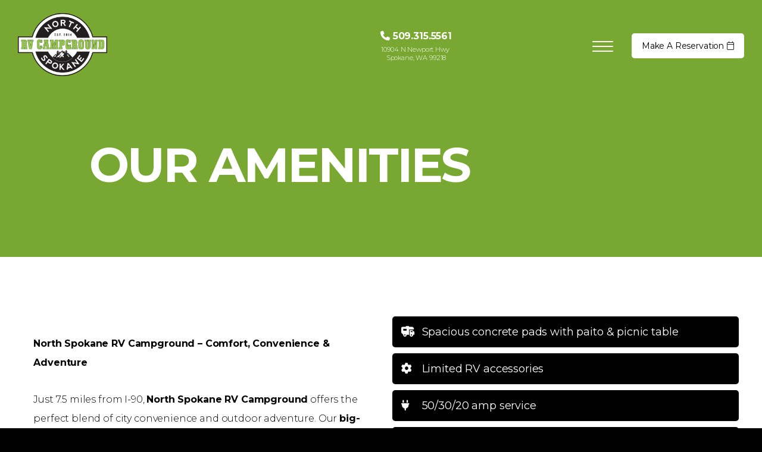

--- FILE ---
content_type: text/html; charset=UTF-8
request_url: https://northspokanervcampground.com/amenities
body_size: 2611
content:
<!doctype html>

<html lang="en">
<head>
<title>Spokane RV Campground | Our Amenities</title>
    <meta http-equiv="Content-Type" content="text/html; charset=UTF-8">
    <meta name="robots" content="all">
    <meta name="description" content="">
    <meta name="viewport" content="width=device-width,initial-scale=1,maximum-scale=1,user-scalable=no">
    <meta name="HandheldFriendly" content="true">
    <meta name="apple-mobile-web-app-capable" content="yes">
    <link rel="shortcut icon" href="/images/logo_black.png"/>

    <meta property="og:title" content="Our Amenities" />
    <meta property="og:type" content="website" />
    <meta property="og:description" content="" />
    <meta property="og:url" content="https://northspokanervcampground.com/amenities" />
    <meta property="og:image" content="https://northspokanervcampground.com/images/logo_black.png" />

    <meta name="twitter:card" content="summary" />
    <meta name="twitter:title" content="Our Amenities" />
    <meta name="twitter:description" content="" />
    <meta name="twitter:image" content="https://northspokanervcampground.com/images/logo_black.png" />

    <meta name="csrf-token" content="3ur5iRMj9KYCK8Q4zCaoIcFu8vjBiQjOZOFqRhbj">
    <link rel="canonical" href="https://northspokanervcampground.com/amenities" />
    <link rel="alternate" href="https://northspokanervcampground.com/amenities" hreflang="en-us" />
    <script defer src="https://kit.fontawesome.com/cfe83813f7.js" crossorigin="anonymous"></script>
    <link href="https://fonts.googleapis.com/css2?family=Bungee+Outline&family=Montserrat:wght@300;400;700&display=swap" rel="stylesheet">
    <link rel="stylesheet" href="/css/menu.css?id=74e57430f0015307395a">
    <link rel="stylesheet" href="/css/app.css?id=c349d21151f69e5b3a21"/>
    <script src="https://www.google.com/recaptcha/api.js?render=6LcSCyYaAAAAAEQcOxsWuHqzBGSG7tpqunf0TRLu"></script>

    <script async src="https://www.googletagmanager.com/gtag/js?id=G-11053GDP0E"></script>
    <script>window.dataLayer = window.dataLayer || []; function gtag(){dataLayer.push(arguments);} gtag('js', new Date()); gtag('config', 'G-11053GDP0E');</script>
</head>

<body>

<div id="app">
    <div class="mobile-menu">
        <div class="menu-container">
            <div class="middle">
                <div class="links">
                    <a href="/amenities"  class="active" >Amenities</a>
<a href="/rates" >Rates</a>
<a href="/map" >Map</a>
<a href="/photos" >Photos</a>
<a href="/faq" >FAQ</a>
<a href="/attractions" >Attractions &amp; Services</a>
<a href="/locations" >Locations</a>
<a href="https://app.fireflyreservations.com/kiosk/property/NorthSpokaneRVCampground1" target="_blank">Manage Your Reservation</a><a href="/contact/reservations" >Contact</a>
                </div>
                <div class="locations" itemscope itemtype="http://schema.org/LocalBusiness">
                    <div class="location">
                        <b><span class="fa fa-map-marker"></span> <span itemprop="name">Spokane</span></b>
                        <span itemprop="address"><p mutable-parsed="true">10904 N Newport Hwy&nbsp;<br>Spokane, WA 99218</p></span><br><br>
                        <b><span class="fa fa-phone"></span> <span itemprop="name">Phone</span></b>
                        <a href="tel:509.315.5561">509.315.5561</a>
                    </div>
                    <div class="contact-info">
                                            </div>
                </div>
            </div>
        </div>
    </div>
    <nav>
        <div class="logo">
            <a href="/"><img src="https://storage.googleapis.com/night-fox-clients-storage/postfallsrvcampgrounds.com/locations/photos/primary/500.637c0c0118bf68.83353111.png" alt="Spokane RV Campground"></a>
        </div>
        <div class="phone">
            <div class="phone-block">
                <a href="tel:509.315.5561"><span class="fa fa-phone"></span> 509.315.5561</a>
                <span class="loc-address"><p mutable-parsed="true">10904 N Newport Hwy&nbsp;<br>Spokane, WA 99218</p></span>
            </div>
        </div>
        <div class="links">
            <a href="/amenities"  class="active" >Amenities</a>
<a href="/rates" >Rates</a>
<a href="/map" >Map</a>
<a href="/photos" >Photos</a>
<a href="/faq" >FAQ</a>
<a href="/attractions" >Attractions &amp; Services</a>
<a href="/locations" >Locations</a>
<a href="https://app.fireflyreservations.com/kiosk/property/NorthSpokaneRVCampground1" target="_blank">Manage Your Reservation</a><a href="/contact/reservations" >Contact</a>
        </div>
        <menu-button></menu-button>
        <div class="buttons">
                        <a href="https://app.fireflyreservations.com/reserve/property/NorthSpokaneRVCampground1" target="_blank"><span class="hide-mobile">Make A </span>Reservation<span class="fal fa-calendar"></span></a>
                    </div>
    </nav>
    <div class="nav-buffer"></div>
        <header>
        <div class="title-container">
            <div class="constrain">
                <div class="title">Our Amenities</div>
            </div>
        </div>
    </header>
        
<div class="content-wrapper white">
    <div class="generic-text">
        <div class="grid two">
            <div><p mutable-parsed="true"></p>
<p><strong>North Spokane RV Campground – Comfort, Convenience & Adventure</strong></p>
<p>Just 7.5 miles from I-90, <strong>North Spokane RV Campground</strong> offers the perfect blend of city convenience and outdoor adventure. Our <strong>big-rig friendly</strong> park features spacious <strong>concrete pull-through sites</strong> and modern amenities—all within walking distance to shopping, dining, and local services.</p>
<p><strong>Campground Amenities:</strong></p>
<ul>
<li>
<p>Free <strong>Wi-Fi</strong> & <strong>cable TV</strong></p>
</li>
<li>
<p>Pet-friendly <strong>dog park</strong></p>
</li>
<li>
<p><strong>Tot-lot</strong> playground</p>
</li>
<li>
<p>Private bathhouses & hot showers</p>
</li>
<li>
<p>Seasonal swimming pool</p>
</li>
<li>
<p>Recreation room with big-screen TV</p>
</li>
<li>
<p>Laundry facility</p>
</li>
<li>
<p>On-site propane & dump station</p>
</li>
</ul>
<p><strong>Nearby Fun:</strong></p>
<ul>
<li>
<p>Lakes, rivers & mountain resorts</p>
</li>
<li>
<p>Fishing, boating, hiking & skiing</p>
</li>
<li>
<p>Golf courses, wineries & breweries</p>
</li>
<li>
<p>Parks, art galleries & local festivals</p>
</li>
</ul>
<p>Whether you’re here overnight or long-term, you’ll find <strong>comfort, convenience, and friendly service</strong> waiting for you.</p>
<p></p></div>
            <div>
                        <div class="amenity"><i class="fa-solid fa-rv"></i> Spacious concrete pads with paito & picnic table</div>
                        <div class="amenity"><i class="fa-solid fa-gear"></i> Limited RV accessories</div>
                        <div class="amenity"><i class="fa-solid fa-plug"></i> 50/30/20 amp service</div>
                        <div class="amenity"><i class="fa-solid fa-hose"></i> Water/sewer hookups</div>
                        <div class="amenity"><i class="fa-solid fa-pump"></i> On-site dump station</div>
                        <div class="amenity"><i class="fa-solid fa-dog"></i> Dog park</div>
                        <div class="amenity"><i class="fa-solid fa-gas-pump"></i> Propane fill station</div>
                        <div class="amenity"><i class="fa-solid fa-magnet"></i> Horseshoe</div>
                        <div class="amenity"><i class="fa-solid fa-child-reaching"></i> Tot-lot playground</div>
                        <div class="amenity"><i class="fa-solid fa-washing-machine"></i> Coin-operated laundry facilities</div>
                        <div class="amenity"><i class="fa-solid fa-couch"></i>  <i class="fa-solid fa-refrigerator"></i> Rec Room with lounge area, big screen TV & kitchen area</div>
                        <div class="amenity"><i class="fa-solid fa-person-swimming"></i> Outdoor seasonal pool (heated)</div>
                        <div class="amenity"><i class="fa-solid fa-restroom"></i> Clean modern restrooms and bathhouse</div>
                        <div class="amenity"><i class="fa-solid fa-shower"></i> Clean private restrooms with showers</div>
                        <div class="amenity"><i class="fa-solid fa-tv"></i> Complimentary Cable</div>
                        <div class="amenity"><i class="fa-solid fa-wifi"></i> Complimentary Wi-Fi</div>
                        </div>
        </div>
    </div>
</div>

    <div class="cta">
        <div class="constrain">
            <div class="content">
                <div class="title">Book Your Stay</div>
                
                                <a href="https://app.fireflyreservations.com/reserve/property/NorthSpokaneRVCampground1" target="_blank">Reserve Your Spot<span class="fal fa-calendar"></span></a>
                                <a href="/contact/reservations">Contact Us<span class="fal fa-envelope"></span></a>
            </div>
        </div>
    </div>
    <footer>
        <div class="constrain">
            <div class="top">
                <div class="icon"><a href="/"><img src="https://storage.googleapis.com/night-fox-clients-storage/postfallsrvcampgrounds.com/locations/photos/primary/500.637c0c0118bf68.83353111.png" alt="Spokane RV Campground"></a></div>
                <div class="links">
                    <a href="/amenities"  class="active" >Amenities</a>
<a href="/rates" >Rates</a>
<a href="/map" >Map</a>
<a href="/photos" >Photos</a>
<a href="/faq" >FAQ</a>
<a href="/attractions" >Attractions &amp; Services</a>
<a href="/locations" >Locations</a>
<a href="https://app.fireflyreservations.com/kiosk/property/NorthSpokaneRVCampground1" target="_blank">Manage Your Reservation</a><a href="/contact/reservations" >Contact</a>
                </div>
            </div>
            <div class="bottom">
                <div class="tagline"><a href="https://nightfox.studio" target="_blank">Site By</a> <a href="https://nightfox.digital" target="_blank">Night Fox</a></div>            </div>
        </div>
    </footer>
</div>

<noscript>This site requires Javascript in order to function properly. Please turn Javascript on in your browser.</noscript>
<script src="/js/app.js?id=6d8d09e0ca73b1e011f4"></script>

</body>
</html>


--- FILE ---
content_type: text/html; charset=utf-8
request_url: https://www.google.com/recaptcha/api2/anchor?ar=1&k=6LcSCyYaAAAAAEQcOxsWuHqzBGSG7tpqunf0TRLu&co=aHR0cHM6Ly9ub3J0aHNwb2thbmVydmNhbXBncm91bmQuY29tOjQ0Mw..&hl=en&v=PoyoqOPhxBO7pBk68S4YbpHZ&size=invisible&anchor-ms=20000&execute-ms=30000&cb=d1kowt9u4ze3
body_size: 48635
content:
<!DOCTYPE HTML><html dir="ltr" lang="en"><head><meta http-equiv="Content-Type" content="text/html; charset=UTF-8">
<meta http-equiv="X-UA-Compatible" content="IE=edge">
<title>reCAPTCHA</title>
<style type="text/css">
/* cyrillic-ext */
@font-face {
  font-family: 'Roboto';
  font-style: normal;
  font-weight: 400;
  font-stretch: 100%;
  src: url(//fonts.gstatic.com/s/roboto/v48/KFO7CnqEu92Fr1ME7kSn66aGLdTylUAMa3GUBHMdazTgWw.woff2) format('woff2');
  unicode-range: U+0460-052F, U+1C80-1C8A, U+20B4, U+2DE0-2DFF, U+A640-A69F, U+FE2E-FE2F;
}
/* cyrillic */
@font-face {
  font-family: 'Roboto';
  font-style: normal;
  font-weight: 400;
  font-stretch: 100%;
  src: url(//fonts.gstatic.com/s/roboto/v48/KFO7CnqEu92Fr1ME7kSn66aGLdTylUAMa3iUBHMdazTgWw.woff2) format('woff2');
  unicode-range: U+0301, U+0400-045F, U+0490-0491, U+04B0-04B1, U+2116;
}
/* greek-ext */
@font-face {
  font-family: 'Roboto';
  font-style: normal;
  font-weight: 400;
  font-stretch: 100%;
  src: url(//fonts.gstatic.com/s/roboto/v48/KFO7CnqEu92Fr1ME7kSn66aGLdTylUAMa3CUBHMdazTgWw.woff2) format('woff2');
  unicode-range: U+1F00-1FFF;
}
/* greek */
@font-face {
  font-family: 'Roboto';
  font-style: normal;
  font-weight: 400;
  font-stretch: 100%;
  src: url(//fonts.gstatic.com/s/roboto/v48/KFO7CnqEu92Fr1ME7kSn66aGLdTylUAMa3-UBHMdazTgWw.woff2) format('woff2');
  unicode-range: U+0370-0377, U+037A-037F, U+0384-038A, U+038C, U+038E-03A1, U+03A3-03FF;
}
/* math */
@font-face {
  font-family: 'Roboto';
  font-style: normal;
  font-weight: 400;
  font-stretch: 100%;
  src: url(//fonts.gstatic.com/s/roboto/v48/KFO7CnqEu92Fr1ME7kSn66aGLdTylUAMawCUBHMdazTgWw.woff2) format('woff2');
  unicode-range: U+0302-0303, U+0305, U+0307-0308, U+0310, U+0312, U+0315, U+031A, U+0326-0327, U+032C, U+032F-0330, U+0332-0333, U+0338, U+033A, U+0346, U+034D, U+0391-03A1, U+03A3-03A9, U+03B1-03C9, U+03D1, U+03D5-03D6, U+03F0-03F1, U+03F4-03F5, U+2016-2017, U+2034-2038, U+203C, U+2040, U+2043, U+2047, U+2050, U+2057, U+205F, U+2070-2071, U+2074-208E, U+2090-209C, U+20D0-20DC, U+20E1, U+20E5-20EF, U+2100-2112, U+2114-2115, U+2117-2121, U+2123-214F, U+2190, U+2192, U+2194-21AE, U+21B0-21E5, U+21F1-21F2, U+21F4-2211, U+2213-2214, U+2216-22FF, U+2308-230B, U+2310, U+2319, U+231C-2321, U+2336-237A, U+237C, U+2395, U+239B-23B7, U+23D0, U+23DC-23E1, U+2474-2475, U+25AF, U+25B3, U+25B7, U+25BD, U+25C1, U+25CA, U+25CC, U+25FB, U+266D-266F, U+27C0-27FF, U+2900-2AFF, U+2B0E-2B11, U+2B30-2B4C, U+2BFE, U+3030, U+FF5B, U+FF5D, U+1D400-1D7FF, U+1EE00-1EEFF;
}
/* symbols */
@font-face {
  font-family: 'Roboto';
  font-style: normal;
  font-weight: 400;
  font-stretch: 100%;
  src: url(//fonts.gstatic.com/s/roboto/v48/KFO7CnqEu92Fr1ME7kSn66aGLdTylUAMaxKUBHMdazTgWw.woff2) format('woff2');
  unicode-range: U+0001-000C, U+000E-001F, U+007F-009F, U+20DD-20E0, U+20E2-20E4, U+2150-218F, U+2190, U+2192, U+2194-2199, U+21AF, U+21E6-21F0, U+21F3, U+2218-2219, U+2299, U+22C4-22C6, U+2300-243F, U+2440-244A, U+2460-24FF, U+25A0-27BF, U+2800-28FF, U+2921-2922, U+2981, U+29BF, U+29EB, U+2B00-2BFF, U+4DC0-4DFF, U+FFF9-FFFB, U+10140-1018E, U+10190-1019C, U+101A0, U+101D0-101FD, U+102E0-102FB, U+10E60-10E7E, U+1D2C0-1D2D3, U+1D2E0-1D37F, U+1F000-1F0FF, U+1F100-1F1AD, U+1F1E6-1F1FF, U+1F30D-1F30F, U+1F315, U+1F31C, U+1F31E, U+1F320-1F32C, U+1F336, U+1F378, U+1F37D, U+1F382, U+1F393-1F39F, U+1F3A7-1F3A8, U+1F3AC-1F3AF, U+1F3C2, U+1F3C4-1F3C6, U+1F3CA-1F3CE, U+1F3D4-1F3E0, U+1F3ED, U+1F3F1-1F3F3, U+1F3F5-1F3F7, U+1F408, U+1F415, U+1F41F, U+1F426, U+1F43F, U+1F441-1F442, U+1F444, U+1F446-1F449, U+1F44C-1F44E, U+1F453, U+1F46A, U+1F47D, U+1F4A3, U+1F4B0, U+1F4B3, U+1F4B9, U+1F4BB, U+1F4BF, U+1F4C8-1F4CB, U+1F4D6, U+1F4DA, U+1F4DF, U+1F4E3-1F4E6, U+1F4EA-1F4ED, U+1F4F7, U+1F4F9-1F4FB, U+1F4FD-1F4FE, U+1F503, U+1F507-1F50B, U+1F50D, U+1F512-1F513, U+1F53E-1F54A, U+1F54F-1F5FA, U+1F610, U+1F650-1F67F, U+1F687, U+1F68D, U+1F691, U+1F694, U+1F698, U+1F6AD, U+1F6B2, U+1F6B9-1F6BA, U+1F6BC, U+1F6C6-1F6CF, U+1F6D3-1F6D7, U+1F6E0-1F6EA, U+1F6F0-1F6F3, U+1F6F7-1F6FC, U+1F700-1F7FF, U+1F800-1F80B, U+1F810-1F847, U+1F850-1F859, U+1F860-1F887, U+1F890-1F8AD, U+1F8B0-1F8BB, U+1F8C0-1F8C1, U+1F900-1F90B, U+1F93B, U+1F946, U+1F984, U+1F996, U+1F9E9, U+1FA00-1FA6F, U+1FA70-1FA7C, U+1FA80-1FA89, U+1FA8F-1FAC6, U+1FACE-1FADC, U+1FADF-1FAE9, U+1FAF0-1FAF8, U+1FB00-1FBFF;
}
/* vietnamese */
@font-face {
  font-family: 'Roboto';
  font-style: normal;
  font-weight: 400;
  font-stretch: 100%;
  src: url(//fonts.gstatic.com/s/roboto/v48/KFO7CnqEu92Fr1ME7kSn66aGLdTylUAMa3OUBHMdazTgWw.woff2) format('woff2');
  unicode-range: U+0102-0103, U+0110-0111, U+0128-0129, U+0168-0169, U+01A0-01A1, U+01AF-01B0, U+0300-0301, U+0303-0304, U+0308-0309, U+0323, U+0329, U+1EA0-1EF9, U+20AB;
}
/* latin-ext */
@font-face {
  font-family: 'Roboto';
  font-style: normal;
  font-weight: 400;
  font-stretch: 100%;
  src: url(//fonts.gstatic.com/s/roboto/v48/KFO7CnqEu92Fr1ME7kSn66aGLdTylUAMa3KUBHMdazTgWw.woff2) format('woff2');
  unicode-range: U+0100-02BA, U+02BD-02C5, U+02C7-02CC, U+02CE-02D7, U+02DD-02FF, U+0304, U+0308, U+0329, U+1D00-1DBF, U+1E00-1E9F, U+1EF2-1EFF, U+2020, U+20A0-20AB, U+20AD-20C0, U+2113, U+2C60-2C7F, U+A720-A7FF;
}
/* latin */
@font-face {
  font-family: 'Roboto';
  font-style: normal;
  font-weight: 400;
  font-stretch: 100%;
  src: url(//fonts.gstatic.com/s/roboto/v48/KFO7CnqEu92Fr1ME7kSn66aGLdTylUAMa3yUBHMdazQ.woff2) format('woff2');
  unicode-range: U+0000-00FF, U+0131, U+0152-0153, U+02BB-02BC, U+02C6, U+02DA, U+02DC, U+0304, U+0308, U+0329, U+2000-206F, U+20AC, U+2122, U+2191, U+2193, U+2212, U+2215, U+FEFF, U+FFFD;
}
/* cyrillic-ext */
@font-face {
  font-family: 'Roboto';
  font-style: normal;
  font-weight: 500;
  font-stretch: 100%;
  src: url(//fonts.gstatic.com/s/roboto/v48/KFO7CnqEu92Fr1ME7kSn66aGLdTylUAMa3GUBHMdazTgWw.woff2) format('woff2');
  unicode-range: U+0460-052F, U+1C80-1C8A, U+20B4, U+2DE0-2DFF, U+A640-A69F, U+FE2E-FE2F;
}
/* cyrillic */
@font-face {
  font-family: 'Roboto';
  font-style: normal;
  font-weight: 500;
  font-stretch: 100%;
  src: url(//fonts.gstatic.com/s/roboto/v48/KFO7CnqEu92Fr1ME7kSn66aGLdTylUAMa3iUBHMdazTgWw.woff2) format('woff2');
  unicode-range: U+0301, U+0400-045F, U+0490-0491, U+04B0-04B1, U+2116;
}
/* greek-ext */
@font-face {
  font-family: 'Roboto';
  font-style: normal;
  font-weight: 500;
  font-stretch: 100%;
  src: url(//fonts.gstatic.com/s/roboto/v48/KFO7CnqEu92Fr1ME7kSn66aGLdTylUAMa3CUBHMdazTgWw.woff2) format('woff2');
  unicode-range: U+1F00-1FFF;
}
/* greek */
@font-face {
  font-family: 'Roboto';
  font-style: normal;
  font-weight: 500;
  font-stretch: 100%;
  src: url(//fonts.gstatic.com/s/roboto/v48/KFO7CnqEu92Fr1ME7kSn66aGLdTylUAMa3-UBHMdazTgWw.woff2) format('woff2');
  unicode-range: U+0370-0377, U+037A-037F, U+0384-038A, U+038C, U+038E-03A1, U+03A3-03FF;
}
/* math */
@font-face {
  font-family: 'Roboto';
  font-style: normal;
  font-weight: 500;
  font-stretch: 100%;
  src: url(//fonts.gstatic.com/s/roboto/v48/KFO7CnqEu92Fr1ME7kSn66aGLdTylUAMawCUBHMdazTgWw.woff2) format('woff2');
  unicode-range: U+0302-0303, U+0305, U+0307-0308, U+0310, U+0312, U+0315, U+031A, U+0326-0327, U+032C, U+032F-0330, U+0332-0333, U+0338, U+033A, U+0346, U+034D, U+0391-03A1, U+03A3-03A9, U+03B1-03C9, U+03D1, U+03D5-03D6, U+03F0-03F1, U+03F4-03F5, U+2016-2017, U+2034-2038, U+203C, U+2040, U+2043, U+2047, U+2050, U+2057, U+205F, U+2070-2071, U+2074-208E, U+2090-209C, U+20D0-20DC, U+20E1, U+20E5-20EF, U+2100-2112, U+2114-2115, U+2117-2121, U+2123-214F, U+2190, U+2192, U+2194-21AE, U+21B0-21E5, U+21F1-21F2, U+21F4-2211, U+2213-2214, U+2216-22FF, U+2308-230B, U+2310, U+2319, U+231C-2321, U+2336-237A, U+237C, U+2395, U+239B-23B7, U+23D0, U+23DC-23E1, U+2474-2475, U+25AF, U+25B3, U+25B7, U+25BD, U+25C1, U+25CA, U+25CC, U+25FB, U+266D-266F, U+27C0-27FF, U+2900-2AFF, U+2B0E-2B11, U+2B30-2B4C, U+2BFE, U+3030, U+FF5B, U+FF5D, U+1D400-1D7FF, U+1EE00-1EEFF;
}
/* symbols */
@font-face {
  font-family: 'Roboto';
  font-style: normal;
  font-weight: 500;
  font-stretch: 100%;
  src: url(//fonts.gstatic.com/s/roboto/v48/KFO7CnqEu92Fr1ME7kSn66aGLdTylUAMaxKUBHMdazTgWw.woff2) format('woff2');
  unicode-range: U+0001-000C, U+000E-001F, U+007F-009F, U+20DD-20E0, U+20E2-20E4, U+2150-218F, U+2190, U+2192, U+2194-2199, U+21AF, U+21E6-21F0, U+21F3, U+2218-2219, U+2299, U+22C4-22C6, U+2300-243F, U+2440-244A, U+2460-24FF, U+25A0-27BF, U+2800-28FF, U+2921-2922, U+2981, U+29BF, U+29EB, U+2B00-2BFF, U+4DC0-4DFF, U+FFF9-FFFB, U+10140-1018E, U+10190-1019C, U+101A0, U+101D0-101FD, U+102E0-102FB, U+10E60-10E7E, U+1D2C0-1D2D3, U+1D2E0-1D37F, U+1F000-1F0FF, U+1F100-1F1AD, U+1F1E6-1F1FF, U+1F30D-1F30F, U+1F315, U+1F31C, U+1F31E, U+1F320-1F32C, U+1F336, U+1F378, U+1F37D, U+1F382, U+1F393-1F39F, U+1F3A7-1F3A8, U+1F3AC-1F3AF, U+1F3C2, U+1F3C4-1F3C6, U+1F3CA-1F3CE, U+1F3D4-1F3E0, U+1F3ED, U+1F3F1-1F3F3, U+1F3F5-1F3F7, U+1F408, U+1F415, U+1F41F, U+1F426, U+1F43F, U+1F441-1F442, U+1F444, U+1F446-1F449, U+1F44C-1F44E, U+1F453, U+1F46A, U+1F47D, U+1F4A3, U+1F4B0, U+1F4B3, U+1F4B9, U+1F4BB, U+1F4BF, U+1F4C8-1F4CB, U+1F4D6, U+1F4DA, U+1F4DF, U+1F4E3-1F4E6, U+1F4EA-1F4ED, U+1F4F7, U+1F4F9-1F4FB, U+1F4FD-1F4FE, U+1F503, U+1F507-1F50B, U+1F50D, U+1F512-1F513, U+1F53E-1F54A, U+1F54F-1F5FA, U+1F610, U+1F650-1F67F, U+1F687, U+1F68D, U+1F691, U+1F694, U+1F698, U+1F6AD, U+1F6B2, U+1F6B9-1F6BA, U+1F6BC, U+1F6C6-1F6CF, U+1F6D3-1F6D7, U+1F6E0-1F6EA, U+1F6F0-1F6F3, U+1F6F7-1F6FC, U+1F700-1F7FF, U+1F800-1F80B, U+1F810-1F847, U+1F850-1F859, U+1F860-1F887, U+1F890-1F8AD, U+1F8B0-1F8BB, U+1F8C0-1F8C1, U+1F900-1F90B, U+1F93B, U+1F946, U+1F984, U+1F996, U+1F9E9, U+1FA00-1FA6F, U+1FA70-1FA7C, U+1FA80-1FA89, U+1FA8F-1FAC6, U+1FACE-1FADC, U+1FADF-1FAE9, U+1FAF0-1FAF8, U+1FB00-1FBFF;
}
/* vietnamese */
@font-face {
  font-family: 'Roboto';
  font-style: normal;
  font-weight: 500;
  font-stretch: 100%;
  src: url(//fonts.gstatic.com/s/roboto/v48/KFO7CnqEu92Fr1ME7kSn66aGLdTylUAMa3OUBHMdazTgWw.woff2) format('woff2');
  unicode-range: U+0102-0103, U+0110-0111, U+0128-0129, U+0168-0169, U+01A0-01A1, U+01AF-01B0, U+0300-0301, U+0303-0304, U+0308-0309, U+0323, U+0329, U+1EA0-1EF9, U+20AB;
}
/* latin-ext */
@font-face {
  font-family: 'Roboto';
  font-style: normal;
  font-weight: 500;
  font-stretch: 100%;
  src: url(//fonts.gstatic.com/s/roboto/v48/KFO7CnqEu92Fr1ME7kSn66aGLdTylUAMa3KUBHMdazTgWw.woff2) format('woff2');
  unicode-range: U+0100-02BA, U+02BD-02C5, U+02C7-02CC, U+02CE-02D7, U+02DD-02FF, U+0304, U+0308, U+0329, U+1D00-1DBF, U+1E00-1E9F, U+1EF2-1EFF, U+2020, U+20A0-20AB, U+20AD-20C0, U+2113, U+2C60-2C7F, U+A720-A7FF;
}
/* latin */
@font-face {
  font-family: 'Roboto';
  font-style: normal;
  font-weight: 500;
  font-stretch: 100%;
  src: url(//fonts.gstatic.com/s/roboto/v48/KFO7CnqEu92Fr1ME7kSn66aGLdTylUAMa3yUBHMdazQ.woff2) format('woff2');
  unicode-range: U+0000-00FF, U+0131, U+0152-0153, U+02BB-02BC, U+02C6, U+02DA, U+02DC, U+0304, U+0308, U+0329, U+2000-206F, U+20AC, U+2122, U+2191, U+2193, U+2212, U+2215, U+FEFF, U+FFFD;
}
/* cyrillic-ext */
@font-face {
  font-family: 'Roboto';
  font-style: normal;
  font-weight: 900;
  font-stretch: 100%;
  src: url(//fonts.gstatic.com/s/roboto/v48/KFO7CnqEu92Fr1ME7kSn66aGLdTylUAMa3GUBHMdazTgWw.woff2) format('woff2');
  unicode-range: U+0460-052F, U+1C80-1C8A, U+20B4, U+2DE0-2DFF, U+A640-A69F, U+FE2E-FE2F;
}
/* cyrillic */
@font-face {
  font-family: 'Roboto';
  font-style: normal;
  font-weight: 900;
  font-stretch: 100%;
  src: url(//fonts.gstatic.com/s/roboto/v48/KFO7CnqEu92Fr1ME7kSn66aGLdTylUAMa3iUBHMdazTgWw.woff2) format('woff2');
  unicode-range: U+0301, U+0400-045F, U+0490-0491, U+04B0-04B1, U+2116;
}
/* greek-ext */
@font-face {
  font-family: 'Roboto';
  font-style: normal;
  font-weight: 900;
  font-stretch: 100%;
  src: url(//fonts.gstatic.com/s/roboto/v48/KFO7CnqEu92Fr1ME7kSn66aGLdTylUAMa3CUBHMdazTgWw.woff2) format('woff2');
  unicode-range: U+1F00-1FFF;
}
/* greek */
@font-face {
  font-family: 'Roboto';
  font-style: normal;
  font-weight: 900;
  font-stretch: 100%;
  src: url(//fonts.gstatic.com/s/roboto/v48/KFO7CnqEu92Fr1ME7kSn66aGLdTylUAMa3-UBHMdazTgWw.woff2) format('woff2');
  unicode-range: U+0370-0377, U+037A-037F, U+0384-038A, U+038C, U+038E-03A1, U+03A3-03FF;
}
/* math */
@font-face {
  font-family: 'Roboto';
  font-style: normal;
  font-weight: 900;
  font-stretch: 100%;
  src: url(//fonts.gstatic.com/s/roboto/v48/KFO7CnqEu92Fr1ME7kSn66aGLdTylUAMawCUBHMdazTgWw.woff2) format('woff2');
  unicode-range: U+0302-0303, U+0305, U+0307-0308, U+0310, U+0312, U+0315, U+031A, U+0326-0327, U+032C, U+032F-0330, U+0332-0333, U+0338, U+033A, U+0346, U+034D, U+0391-03A1, U+03A3-03A9, U+03B1-03C9, U+03D1, U+03D5-03D6, U+03F0-03F1, U+03F4-03F5, U+2016-2017, U+2034-2038, U+203C, U+2040, U+2043, U+2047, U+2050, U+2057, U+205F, U+2070-2071, U+2074-208E, U+2090-209C, U+20D0-20DC, U+20E1, U+20E5-20EF, U+2100-2112, U+2114-2115, U+2117-2121, U+2123-214F, U+2190, U+2192, U+2194-21AE, U+21B0-21E5, U+21F1-21F2, U+21F4-2211, U+2213-2214, U+2216-22FF, U+2308-230B, U+2310, U+2319, U+231C-2321, U+2336-237A, U+237C, U+2395, U+239B-23B7, U+23D0, U+23DC-23E1, U+2474-2475, U+25AF, U+25B3, U+25B7, U+25BD, U+25C1, U+25CA, U+25CC, U+25FB, U+266D-266F, U+27C0-27FF, U+2900-2AFF, U+2B0E-2B11, U+2B30-2B4C, U+2BFE, U+3030, U+FF5B, U+FF5D, U+1D400-1D7FF, U+1EE00-1EEFF;
}
/* symbols */
@font-face {
  font-family: 'Roboto';
  font-style: normal;
  font-weight: 900;
  font-stretch: 100%;
  src: url(//fonts.gstatic.com/s/roboto/v48/KFO7CnqEu92Fr1ME7kSn66aGLdTylUAMaxKUBHMdazTgWw.woff2) format('woff2');
  unicode-range: U+0001-000C, U+000E-001F, U+007F-009F, U+20DD-20E0, U+20E2-20E4, U+2150-218F, U+2190, U+2192, U+2194-2199, U+21AF, U+21E6-21F0, U+21F3, U+2218-2219, U+2299, U+22C4-22C6, U+2300-243F, U+2440-244A, U+2460-24FF, U+25A0-27BF, U+2800-28FF, U+2921-2922, U+2981, U+29BF, U+29EB, U+2B00-2BFF, U+4DC0-4DFF, U+FFF9-FFFB, U+10140-1018E, U+10190-1019C, U+101A0, U+101D0-101FD, U+102E0-102FB, U+10E60-10E7E, U+1D2C0-1D2D3, U+1D2E0-1D37F, U+1F000-1F0FF, U+1F100-1F1AD, U+1F1E6-1F1FF, U+1F30D-1F30F, U+1F315, U+1F31C, U+1F31E, U+1F320-1F32C, U+1F336, U+1F378, U+1F37D, U+1F382, U+1F393-1F39F, U+1F3A7-1F3A8, U+1F3AC-1F3AF, U+1F3C2, U+1F3C4-1F3C6, U+1F3CA-1F3CE, U+1F3D4-1F3E0, U+1F3ED, U+1F3F1-1F3F3, U+1F3F5-1F3F7, U+1F408, U+1F415, U+1F41F, U+1F426, U+1F43F, U+1F441-1F442, U+1F444, U+1F446-1F449, U+1F44C-1F44E, U+1F453, U+1F46A, U+1F47D, U+1F4A3, U+1F4B0, U+1F4B3, U+1F4B9, U+1F4BB, U+1F4BF, U+1F4C8-1F4CB, U+1F4D6, U+1F4DA, U+1F4DF, U+1F4E3-1F4E6, U+1F4EA-1F4ED, U+1F4F7, U+1F4F9-1F4FB, U+1F4FD-1F4FE, U+1F503, U+1F507-1F50B, U+1F50D, U+1F512-1F513, U+1F53E-1F54A, U+1F54F-1F5FA, U+1F610, U+1F650-1F67F, U+1F687, U+1F68D, U+1F691, U+1F694, U+1F698, U+1F6AD, U+1F6B2, U+1F6B9-1F6BA, U+1F6BC, U+1F6C6-1F6CF, U+1F6D3-1F6D7, U+1F6E0-1F6EA, U+1F6F0-1F6F3, U+1F6F7-1F6FC, U+1F700-1F7FF, U+1F800-1F80B, U+1F810-1F847, U+1F850-1F859, U+1F860-1F887, U+1F890-1F8AD, U+1F8B0-1F8BB, U+1F8C0-1F8C1, U+1F900-1F90B, U+1F93B, U+1F946, U+1F984, U+1F996, U+1F9E9, U+1FA00-1FA6F, U+1FA70-1FA7C, U+1FA80-1FA89, U+1FA8F-1FAC6, U+1FACE-1FADC, U+1FADF-1FAE9, U+1FAF0-1FAF8, U+1FB00-1FBFF;
}
/* vietnamese */
@font-face {
  font-family: 'Roboto';
  font-style: normal;
  font-weight: 900;
  font-stretch: 100%;
  src: url(//fonts.gstatic.com/s/roboto/v48/KFO7CnqEu92Fr1ME7kSn66aGLdTylUAMa3OUBHMdazTgWw.woff2) format('woff2');
  unicode-range: U+0102-0103, U+0110-0111, U+0128-0129, U+0168-0169, U+01A0-01A1, U+01AF-01B0, U+0300-0301, U+0303-0304, U+0308-0309, U+0323, U+0329, U+1EA0-1EF9, U+20AB;
}
/* latin-ext */
@font-face {
  font-family: 'Roboto';
  font-style: normal;
  font-weight: 900;
  font-stretch: 100%;
  src: url(//fonts.gstatic.com/s/roboto/v48/KFO7CnqEu92Fr1ME7kSn66aGLdTylUAMa3KUBHMdazTgWw.woff2) format('woff2');
  unicode-range: U+0100-02BA, U+02BD-02C5, U+02C7-02CC, U+02CE-02D7, U+02DD-02FF, U+0304, U+0308, U+0329, U+1D00-1DBF, U+1E00-1E9F, U+1EF2-1EFF, U+2020, U+20A0-20AB, U+20AD-20C0, U+2113, U+2C60-2C7F, U+A720-A7FF;
}
/* latin */
@font-face {
  font-family: 'Roboto';
  font-style: normal;
  font-weight: 900;
  font-stretch: 100%;
  src: url(//fonts.gstatic.com/s/roboto/v48/KFO7CnqEu92Fr1ME7kSn66aGLdTylUAMa3yUBHMdazQ.woff2) format('woff2');
  unicode-range: U+0000-00FF, U+0131, U+0152-0153, U+02BB-02BC, U+02C6, U+02DA, U+02DC, U+0304, U+0308, U+0329, U+2000-206F, U+20AC, U+2122, U+2191, U+2193, U+2212, U+2215, U+FEFF, U+FFFD;
}

</style>
<link rel="stylesheet" type="text/css" href="https://www.gstatic.com/recaptcha/releases/PoyoqOPhxBO7pBk68S4YbpHZ/styles__ltr.css">
<script nonce="YqptZwNQhB283VdzMgIP4A" type="text/javascript">window['__recaptcha_api'] = 'https://www.google.com/recaptcha/api2/';</script>
<script type="text/javascript" src="https://www.gstatic.com/recaptcha/releases/PoyoqOPhxBO7pBk68S4YbpHZ/recaptcha__en.js" nonce="YqptZwNQhB283VdzMgIP4A">
      
    </script></head>
<body><div id="rc-anchor-alert" class="rc-anchor-alert"></div>
<input type="hidden" id="recaptcha-token" value="[base64]">
<script type="text/javascript" nonce="YqptZwNQhB283VdzMgIP4A">
      recaptcha.anchor.Main.init("[\x22ainput\x22,[\x22bgdata\x22,\x22\x22,\[base64]/[base64]/MjU1Ong/[base64]/[base64]/[base64]/[base64]/[base64]/[base64]/[base64]/[base64]/[base64]/[base64]/[base64]/[base64]/[base64]/[base64]/[base64]\\u003d\x22,\[base64]\x22,\x22woXDm8Kjw6wLN2ldcHXCkMKCw702Z8O2PFPDtsKrSULCscO5w5pMVsKJJMKWY8KOAMK7wrRPwoLCkB4Lwp9Rw6vDkSt+wrzCvm8nwrrDonNqFsOfwpVAw6HDnmXCpl8fwrfCicO/w77CpsKow6RUEElmUnrCrAhZZMK7fXLDtsKdfyd5X8Obwqk6DzkwU8Oyw57Dvz/[base64]/[base64]/Doy3CsMObF8KPw5Q1wqsDw5gkUcOhE8Kbw4TDrMKcKxRpw5jDusKjw6YcUcOew7vCnzDClsOGw6opw5zDuMKewpzCkcK8w4PDlsK1w5dZw6LDocO/YEUsUcK2wrTDoMOyw5k7AiU9woFSXE3CgwTDusOYw5nCl8KzW8KpZhPDlE8twoorw6ZewpvCgwfDksOhbw/DjVzDrsK1wovDuhbDrm/CtsO4wpp+KADChW0swrhhw4tkw5V+AMONATxEw6HCjMKBw4nCrSzCvxbCoGnCs2DCpRRAScOWDWNcOcKMwp3DjzM1w6fCjhbDpcKwEsKlIWHDrcKow6zChh/DlxYDw7jCiw0xZ1dDwpBGDMO9OsKTw7bCklnCqXTCu8KpfMKiGz5qUBIEw7HDvcKVw4/Co11OZyDDixYuVMKeXzdOUibDoUPDjw0iwpE8wqEHXsKfwoB2w4UmwrtIZ8OHT0QbNAnCk3bCqhkdVzoJQhfDn8K4wo06w43Dv8O4w6NGwp/CnMKvHipUwoDDpy/ChXxUQcOhZsOWwpTCocK2woDCm8ORdmLDoMOTb0vDlj0NRzZFwqdZwqEWw4zDnMKHwoXCscKrwrtffg7DmG8yw4XClMKQTD9Nw6l8w7V2w6nCscK1w5zDhcOGVQJ/[base64]/Cn1tNwpsRTBE4wr3DgG3Do8O3wqvDnsKHFR5Zw5rDvcOtwqzCiGPCkhRcwptdbcO6S8OQw5TCucKlwpLCsHfCgsK7ScKwL8KjwqHDnkQfdF1QcMKGXMKtL8KWwo/CrMO9w5Q4w4tOw7bCuyJcw4nCsEnClibCtGbDpTgLwqDCncKpZMOEwpQyahk5woLCucO6NnbCsGBSwq8qw6djb8KMelUmaMK1LTzDjxtkwoMewoPDv8KoRcKaI8Ohwoh2w7TCjcKNb8KzYsKpa8K7KGY3woDDpcKgAwTDu2/DqMKGCHwEKy08XlzDn8KiZ8OWw4JfHsKiwp9/GWXCjBXCi23CnVDCnsOxXjnDocOcOcKvw448AcKMAhHCkMKoCiEjfMKCKHF1w7FmHMK0OyrDiMOawo/Cg1lFesKRQTMbwqAJw5/CpsOfTsKAfcOTw6t4wrPCk8Kdw5vDsyI+BcOVw7lcw6TDhwJ2w6nDrGHCkcOewr9hwqLDqgfDq2Zcw710CsKLw57CkgnDuMKqwrLCp8Onw5dOOMOIwo5iHcKRVMOya8KrwqPDsCc+w6xYOlIqC0YYTDLCgsKsLwPDjsOrbsOow7bCgQHCicOoXjAPP8OKeWY/bcOOGiXDtCojC8KXw7jCmcKXHnvDhGvDmsOZwqjCvsKFVMKEw7PCjgDCl8KOw6VLwr8kPx/DqAk3woV9wq1GKGhgwprCusKPL8Oof3jDuGsHwqvDo8Olw5zDin5qw4LDv8K4ccK8WD9bRznDr1UdS8KWwo/Dh1cKDk5WSyPCvm7DjjIkwoY6AXfCkjbDgWxzB8OOw5TCt1TDssOZb3pkw6VPQE1vw47DrsONw4IOwowBw5Bhwq7DnwQ7TnzCtEs/X8KbMcKtwp/DixnCpRjCjggLSsKgwotnKBbCsMOiwrDCrATCtMO0w6bDuUlXAA7DpTDDt8KBwoZZw77ChEppwp/DhEULw5fDrXIcC8OeW8KvKMKwwoJ1w5zDmsOpHlPDpTTCjhLCv0zDl0LDslvClyLCmsKQNMK6E8KLGMKtelbCuW5vwojCsFIeJnMXBhLDrUjCjCfCg8K6ZmBAwpZcwrVbw5nDjMO9WFsXw7/Cm8Ogwq/[base64]/DuyDDssOowpXDv8Olw7jCksKWwrJqbMKkDSHChcKIOcKSfsKkwpo4w4jDgl46wq/[base64]/CvsO9w6E8wo9tw61obyTCjcOgwo7DucKiwrrCtX3DhsK+w7ZMIC4vwpg6w50OSg3Dk8Opw7Yuw7J3MgzDoMKUasK7TnoKwrURGUzCnMKlwqfDrMOYAFvDhxjCuMOeUcKrCsO2w4TCoMKDI0MRwo/CnMKdU8OAJm3CvGLCgcKNwr8tYTfCnR/CrMO4wpvDvXANM8OUw48hwroOwrlQOT9BG006wprDrkQoFcKvwoZ7wqlewrHCtsKKw5/[base64]/CjlfDql3CisKZU8O9w7nChsO7XcK8dWHCr8OQw6Emw54GOsKmwo7DuiPDqsKCREsOwpU1wrvDjC/DuCbDpDo/wosXMjvCr8K4wonDm8KQTMOQw6LCuyXDtQVUZhjCgiUtL2ZEwpvCucO0LcK+w5Ikw7zCqkHChsOnPm/Cs8Ozwq7CknAow48ewqbCvXTDlsOMwqwewqojCBvDvhDCm8KFw7MWw7HCscK8worCk8KoIwADwrjDiCpvP2HCl8KzFsKlO8KvwrcIVcK5JsKwwpgLMQ8uNSlFwqrDt1TCkGMFLcO7WW7DjMKDCW/CrsK0FcKqw5JjOB/DmTZuLWXDmTVCw5Z4w4bDj3g8w40aO8OuU1AoGcKXw4QSwrpkVxATDcOww4gFRcKyYMKqJcOXZinDp8OkwrJjw77Ds8KCw6TCssKaFyvDhcKvdcOcPsOQXmbDvCDCr8ORwpnCr8Kow6A9wqzCp8OGwrzCisK8bzxuTcOqwqRKw5fCiVF0YW/CrXwMVsOOw6nDrsKcw7gtWMK4FsObb8KEw4jCqBsKDcOhw4nDrnvDrMONTAh0wqHDhzgEMcOOJWzCn8Kzw5s7wqZWwpfDuEJGw5DCo8Kzw5jDr2hpw4zDjMO0Ll1owpbCk8K/VsK9wq5ZYkNhw5MCwr7DlWkqw5LChAt1Yz/[base64]/DlMO6TsOOwq3DqcOkw7LDoyxbKsOidSjDmsOyw5UOw6TDisOVP8KBVCbDnAnCvTRuw6fDlcKxw5VjDkIDEcOoMHHCl8OywqnDuHlJasOISSrDuFRtw5nCtsKiUh/Do0l7w4LDiCbCgm55CU/[base64]/CrMKUwqDDq1zCgVBkKsO8wrtFQMKXLGPCj2I3wqnDpsKWw4HDvsOGw7PDqAbCjgHDq8OkwrQrwoTCvsOYTUJodsKfwoTDqC/Dkx7CuhHCv8KqET1fXm0gWUFqw5AUw4p3w7fCmsK9wqdpw4XCkmDCg3jDlRg7AMKTEi8MIMOKKsOuwobDsMOBLkJQw7/CusKwwrAaw7jCtMK7QXrCosKObQbCnkg9w7ouAMKKJkAZwql9w4sYwpDCrijCmTNgwr/[base64]/DpMK4VsKTehwEVcKzwrscQHlZXGLDiMOfwpETw4zDrQXDgRMobVJWwr1rwp/DhsOVwoECwqvCsCXCr8Oid8OUw7TDjsOrYxbDvBDDpcOkwqh0awMFw5oNwqN0w5fCgnvDvzQVDMO2TAtYwoXCnhHCtcOJN8O2J8KqEsKew5XDlMKIw4BgSwdIw4zDq8ONw6bDqsK6w7YMeMKWS8O9w4hnwqXDtTvCuMKRw6/DnkHDsnEnNAXDkcKrw4wrw6rDuF7CqMO1fsOUDMK0w4XCssOQw5p/w4HCujjCkcOow43Chm7DgsOVNMOeT8OcVRbCs8OcW8K8I3cIwodZwr/[base64]/Cs8KdSsOKw5vDjUXDmGvCisKaGcO9JQgVwrPDisK3wojDliZswrzDu8KEw7YKSMOcOcOZf8O6WSsrUsOjw73DknAYbMKcTWUcAwbDkjjCqMO0PG0ww4bDql4nw6FEI3DDnxxVw4rDqy7DoAsmQnkXw5HCnEF/W8Ouwpciwq/Diisow4jCgzJQa8OoXMKJR8OvBMOEYRrDrSFxw5TCmCXDhA5qWcKZw6wIwpLDgMOxcsO6PlfDvMOEb8O0UMKLw7fDhsKfKBxfN8O2w6vCn3XClDguwoE/DsKWwpzCsMOiN1MZa8O1w4LDs20+d8KDw4rCh1XDkcOOw7BvJ3NBwovCiS/Cg8OMw7gFwpHDusKlw4rDvUABWlLDg8OMMcKuwoDDscK4wp8Kwo3CicKKNSnDrsKpKUPCgMKXL3LCtFjCusKAZz3CsSPDpsKvw4B5OcO2Q8KGc8KzAx/DtMOfSMOnEcODbMKRwojDpsKhcj53w4nCscOFGkbCrsOkQcKnIsOFw6xkwp9EUMK1w4nCr8OMZcOoEQfCm1zCtMOLwpQGwqYHw7Aow5jCrlTCrFvCqRfCgAjDrsOrCcO/wrnCosOGwrPDusOswq3DilB1dsOEQ0rCrRkRw4HDr2sIw6A/JnTCt0jChHTDo8KYXsO/OsOdeMOcShtTLFgZwpJBPMKzw6TCiHwDwpEkw6rDgsOWSsKYw5lxw5PDnhDDnB4XCxzDoWnCtz0Tw5xIw4ZcQk7CusOcw7vDk8K2w40cw57Dg8O8w5wawqkcRcOSE8OcLsO+T8OgwrPDu8KUw7/Dp8OOOh8CcyA6wrvCscO3G1DCo3ZJMcOyAMO/w5nCjcKAG8OVXMKHw5LDv8OZw5zDlsOLOi9Xw41gwo0wL8O9LsOkc8Oow4ZwNcKoImjCrE7DvcO8wrAXD3PCqibCtsKDYcOfCcOpE8Okw6NCJsKjSRI0Sw/DjEnDhcKPw4MvCETDohxyWgpdVjc1f8OnwqjCk8OpVMO1aVc9VWnCiMOpU8OdKcKuwp8decOcwqc+G8KNwrwUKgATGEoBMEwrV8OjGUbCtU/CgyA8w4N3wpfCpMOxNnxuw6lcZ8Orw7nCoMKXw7vCqsO1w7nDlcKlPsKrw7o+wqfCsxfDjsKFYsKLV8OfZl3ChHVvw5MqWMO6wqLDp00DwoUbRcK/[base64]/O3rCvMOEJ1nDpBXCnHHCjgzDhMKcw5IRwo3CtA5mQGdVw53Dg1TDkC11PRwdDMOLSsKZbnTDpsOlbDQwfT3Cj3LCicOJw4wTwrzDq8O/wo09w7MQw7TCsVrCrcKga37DnUTCjlJLwpTDo8KQw7k/UMKgw4vDmFw8w7/Cs8OWwpwMwoHCnGRvEsO8fD/Di8KpHMOPw5oWw7g2TiLDjMOZfi3CqTwVwqYUEMOvwqPDnTDChsK+wppWw43DlBs3wrogw7DDuQjCmXfDj8KUw4rDuA/Dq8K3wofCgcOZw58zwrLDoTNzDGluwooVSsKGUcOkb8OBwoEmSQHCliDDsxXDjcOWImfDh8Onw7rCl38ww5vCncOSLjXConB2ecKtV1zDl0g6QHZBccK8KgEjGVPDt0nCtlLCpMOSwqDDvMKnbsOtK1PDkMK2QmptBcK/w7BGHQfDlUZEEMKSw6XCkMKmR8Oxwp3CsFLDt8Oww4IewqrCuiLDgcO6wpdawrExwpDDpcK0HMKOw6hLwqjDiFbDjx16wpXDhgLCuXTDp8OTDMOSSsOTA3xGwqBUwpgKwr/[base64]/w4XDiMKKYy0hACNAw5xRwp1Ywp/DmkvDsMOMwqFyf8KFwrPCvhLCmg3Dp8OXcCzDs0JuARnCgcKXZSh8YR3Dt8KACjlUFMO1w5J4RcO0wrDCuEvDjBBfwqYgH3g9w7snYiDDt0LChTzDgsO2w47CmgsRD0PCiVwMw4nDm8K6a3xYNF/[base64]/DusKjwpUww69SwrHDp2d9fHXCjFcPFMOgLHNsd8KTIMKywo/Cm8OOw5zDs08IS8OSwqjDjcK2fC/[base64]/DmMKwXT/CicKkwrxQw77CgMOjTxwsKsK+wpTCuMK2wps5D3VfCytPwpDCssKzwozDp8KBSMOWb8ODwpbDpcK/Sy1nwox6w7RIa1EFw4XClmHChE5hKsKjw5wMLWQXwrnCu8KUC2DDskgZfzh1b8KyZMKFwqbDicO1wrUFCMONworDk8O7wqguC10qW8KbwpdoHcKCJwnCpX/DrFobXcOiw47DnH4jbUEkw7jDhEsgwpTDgFEdankPDsO5XDZxw6XCrSXCosKjZsOiw7fCh2RqwohRfFEDTCTCqcOIw59ew6DDn8OyZHBpPsOaWSXCkWvDucKMb1xIO2zChMKJKix3WhUnw7wBw5vDijXCisOyFcO8emHDosOfEw/Ds8KHHTgww5TDu37DksOcw6rDpMKLwpwtw7PDiMOVWTDDn0/DskcAwoA/[base64]/Cn8KBw6HDlRrCuUrDhcKDfMK1w7vChcKqO8KAw6vCsSZnwq4xH8KOw4sSwp8pwpHCpMKRG8KGwplKwrsrRwfDrsOaw5zDuhICwrbDs8K5EcOwwq4DwonCnlDDtsKvw7rCgMOGLALDpg3DusOcw5gRwobDssK/wqBkw4UuB2/DoETCkVfCmsKIOsKywqMBGD7Dk8Otw756GxPDsMKqw6TDoyTCgcOLw7XDgcOfVXt1TsKMBj3CsMKAw5ZANsKTw7ZkwrAQw5rCmcOcOUXCncKzaSY8a8ODw5Z3QBdFKlnCr3HDtmsWwqZkwrZ5Cz8bBsOUwpZiGw/CvwjCr0AVw4EUczDCjMOLCFHDv8KxZHrDrMKsw5JHUEVReTQdLyPCnsOSw5zCsGnCmMO3csKcwpEUwrt1W8KOwrwnwrLCusOCQMK0w65Dw6tpPsKqY8Oxw74kBcKiCcOFwohtw6ohewVAZhN7WsKOwpXDsC3Cq30NBGrDv8Kbw4/Dh8KwwqvChsK6PAAEw4liNMO0GXjDj8Kzw6pgw6bDqMOMIMOBw5LCqlU5wpHCp8OywqNNNRNNwqDCvMKkXyQ5R3TDvsOnwrzDqT5cHcKwwr/Dp8OJwqrCicKINwzCqmHCrcOFLMKqwrt6aUx5Z1/[base64]/dHHDh247UcKaYnfDm8OpDsKJwqhxJsOuw63DtCASw5M9w75+TsKkISjCpsObHsK/wp3CqsOMwqoUf3zDmn3Dtyg3wr4qw6HCl8KIOFnDp8OxKGPDpsO1fMK1Vw/CmChlw7F3w63CuTJzSsOPOB8+wr4iZMKaw43Dl0LCnmLDuS7CncOvwrbDjMKYQMOjWmk5w7N1UndjVcOdYFrCocKeAMKuw48GRCzDkzEHG1/Dn8KHw7shU8OPci5Sw5wcwpgXwqhzw7/ClSjChsKuOjAfacOEX8OXecKZR3VWwqXCg1sPw4scfiHCucOcwpYHc3B3w6UGwoLCqcKrIcKqESEyX0TCnMKAaMOobMOAUGQFGEjDqMK6T8Ofw4TDuwfDr1BuUU/Dtj0zYkQ+w5TDsQDDphvCqXnDlMO+wonDtMK7BcK6CcO4wo92Z15AW8K6w7PDvMKEbMOYcHdcBcKMw4Zpw5DCsXkEwpDDncOWwpYWw65ww7XCuAXDuGLDnB/CtsO7TcOVTRQUw5LDuFLCr0wZaG7CqhnChsOvwovDlsObWURiwoHDu8Ktc2fDkMO6w7tzw7VNXcKNf8ONA8KGwrVWXcOYw4N2w5PDoHVdABg1CcOHw6dcMcOIa2E5KXR+UsOrTcOXwrAQw5sBwpdIPcOmHsK2FcOUD0/CiiVjw7Jmw4rDr8KbQQwUVMKpwrAld0TDqHPCoiXDtTlGKy/CrXkHVMK+CsK2QlXDhsK6wo/Cg0zDpMOsw6c7WTRRwpdbw77CpTJQw6LDhVMQfzzDpMKeIiJAw4tbwr4gw4PCqiRGwoPDn8KPHgoiPQACw7cYwovDnTcvDcOQfyIjw7PCs8KVeMONNFfCvcO5PsOPwpfDlMOMPyN+Rwgfw5DDuE4LwqjCk8KowpfCmcO/QH/DmnQvAV4/wpDCicK5YW4hwrbCmMKiZkolPMK5HBxjw4MvwrkUF8O+w4gwwqfCnjvDh8O2HcODUXplCR4jdcOmw6MLQMOkwr8iwrAremYDwpzDs0pLwpXDs03Co8KeGMKfwpxqYsOCRsOwXsKgwrPDl29Swr/CoMOywoYIw5/[base64]/[base64]/DrVbDnsOlw4jDlMKjU1lALsOKw4JdWwhUwqfDrjYZa8OOw7HCh8KsHkPDrDNjT0PCnRnDjMO5woDCq1/CjcKBw7PCl0PCpRTDl2xpasOREmgeHkbCknxcYW1fwoXDpsOrU3FQfmTCqsO4wr50GigzBQ/CpMOVw57DmMKXw4HDswDDvMOlw6/CrXpAwrDDkcK9wpPChMKecEbCm8KCwr5vwrwmwrzDmcKmw7pTw5MpbSpHDMO0Iy/DrnvChMOoe8OdGMKBw7zDocOkIsOPw5MYBcOsE0nCrSIuw6EsQ8K3esKhKGw/w4ZXC8KqFTbCksKmBhHCgsO7DMOxU1rCiEJsMH7CmBTCilFqF8K/[base64]/[base64]/Z8OuesKLSMOKw6DCpnPCrXvCscKOY1MoYVvDn0tNHsKVKSZOP8KnH8KCams3QzgmfMOmw7Muw5grw77Dm8KWY8OBwoUewpnDpWkmwqZbd8K/[base64]/DsnZfw4w1acOuIsKww4fClsO2DMKtWcOXw5DDocKdAMK/fsORBcOiwp7CiMK+w6s3wqfDiAw8w7hlwpYKw4YlwrjChDDDhRnDgMOow6/CmG0/wqvDpsK6GT59wpfDl3jCkW3Dtz7DrUhowqYXw5Mtw7EuNAo5AVtwfsKtD8OVwqpVw4vCl2J9CzASw5zCuMOcNsODVGVAwrrDv8K7w7fDm8KiwrsGwr/DiMOlCcOnw6DCisKwNRQKw5/Dl2rCumDCs0nCuB3CslbCrnICel4bwokYwp/DrkxUwrTCpsOwwpzDoMO7wqZCwqMlB8K5wo9cNUYOw7h6Z8ObwqRjw6UdBGMtw74HfijCucOkNy55wqPDpXDCosKcwo3Du8OvwrDDgcKADMKHWcKfw6koKxVnMyLCt8KxRcOWXcKHKsKpwr3DugTCgD/[base64]/w7UyEMOnOcO3HhfDtsOpXCXDmnDCssKHfRTDhTpQwo1ZwoTCqsOCZjLDucKmwpgjw7TCty7Dth7ChMO5LQ0XTcOnVcKxwrXDhcKIXcOzRGhPG2E8wqTCqCjCocOgwqrCucOdZ8K/BSTCvQE9wp7Cl8ODwo/DosKIGxLCsmMqwrbCi8K6w6R6UDfCmXw2w6IlwovDrgA9YsOTQAnDlsKcwo17Uy1ubsKPwroSw4jClcOzwpk6wrnDoRUyw7ZUKcOsVsOcwr1Iw6TDt8KRwoTCiGRYehXDiBQuA8O2w4TCvkAJcMK/NcKMwonDmG1TNAvDjsKkASXCoiEmLsOKw5TDhMKBZhHDonjCvMKxBMO2D0LDgMOBF8OpwqfDozxmwrDCpcOIRsOKfsOVwo7DoCt3az/DkUfCjypuwqEtwpPCvcKmKsKTY8KQwqdwIj91wqDDt8O5w4bCnsK4wrcGDUNmNsOFNMKxwotDbRRLwqFkwqLDmsOvw7gLwrTDmyJhwpTCnmUUw6jDisOTDV7DmsKtwoVvw4/[base64]/DjsKsE0vDuSrDjw7DrRVEwrNzwqxmwpXDvgYzwqPCl3pXw67DmxTCikjChwHDg8Kdw4M9w7nDrcKJJAHCoHPDhxZrD2XDusORw6vCtcK6A8OewqsXwoDCmhwhw5PDoFlGY8KTw7fCicKvA8KWwrIGwoLDjMODQcKewq/[base64]/wqHDm8O5ZsOsw6FFwqvDgcKSwp0KWUXCrMKmJMO5CMOoN1NZw4goRW9mwqTDksKUwqZjGMKHAsOUM8Kgwr3Du3LCjRdVw6fDnsOsw7vDsCPCu0kNw70rRTrCui1yTcOAw5hLw77DtMKQZC0PBcOKOMOUwr/DtsKFw6PCv8OeKCbDucOvSsKWw6vDtk3CkMKhGFJLwoIRw63DkcKew6ExIcKZRXLDrsKRw6TCqGvDgsOjUMOhw6oCGhMrUiJUcWFBwpbDnMOvAmp7wqLDgBIrw4czYsKUw67CuMKsw7PCr24adAIfVG0MEDV2wr3DvjxVX8KAw4QKw7rCuSZ/[base64]/DucOzw63Cm8KEwr9/[base64]/AMK2w6bCh03DjcOjwqpNS8K/PFg/ZMOOwovCj8OmV8Kiw7c0IcO2w6EoVk7DjWnDtMOxwpVhWcK3wrc1CV1iwqQjUMKPMMOAw5E8TsKdMjIKwrHCo8K/wrl6wpLDuMK0G27CkXbDqnILNMKZw79zwqrCskgtSWJuBGcmw507JkdLMsO/I045En/CjMKsLsKQw4HDicOWw47DuC8JGcKswqTDsT1FI8OUw7NANWvCiRpYO184w5nDlcOywq/DvWbDrCBDOsOFAk5Dw5/DplJfw7HCpwLChCx1woDCvwUrLQLDqlg1wqvDpnTCscKdw5t/[base64]/[base64]/DohHDhsK2M2XCgMOwQ2YdCcK5ChgYQ8O2J3zDucK/w7dNw5XCiMKFw6ZuwpAyw5LDl0XDiz/CoMKPMMK1KA7CicKVEh/CicK1DsOhw4Akw7FGLHQ9w4p+OELCq8Kkw5HDv3tlwqt/aMKaYMOWM8KVw4wMLksuw7XDq8KJXsOjwqTCv8KERFVqPMKVw4fDrsOIw6rCksK8AF/[base64]/[base64]/CvcKRT8OaKH7DgntBwp/CisKpVQdTw6PCgEgZw6rCkwXDscKMwqxKLMKtwosbWMKzHBvCqR1+woZSw5k9wrTCgBbCi8KqOnfDrTfDoS7Dpi/CnmZiwqRrYWDDvHrConAnEMKgw5HCrsKfPQvDimBew4TCisOhwqV+I2rDscKkW8KIc8O0w7VuLx7CrMK0TyXDuMKNL1tHCMOVw7rCgy3CucKmw7/CvSXCpDQAw43DmMK2QMK4w4XCvsK8w5XCpUDDkSIHIMKYOVnCjSTDuXEfQsK/FygPw5NBCyl/ecOZw4/CmcOqYsK+w5nDgAdGwoA5w7/DlUjDj8KZwoJ0wrfCuBnDhQvDvn9eQsK7L2TCmCTDgRHCksKpw60zw5jDgsOqLAjCsx4dw7tqbcK3KxPDuxMuf3rDtsKJAEpgwoU1w4wiwqgfwpNtQcK0OcO0w44Fw5YnC8K0LMOcwrYJw5/[base64]/Dp2jDlDfCuMKVw6HCrzXDrcKqQ8OIw6XCqzYvBMKWwrlhKMOkci1necK1wq8Ywo1Ew6bDpUYFwp/DrH1EbGEAL8KsMAQ1PmHDkFN6UBdXGikpZCDDkxPDvxPDnWrCtcK5aQPDiDjDtXBAw4jDlwgMwoIRw7PDkGjDnmxkVkbCkGITw47DqkXDucO+VzzDu2Zkw6d8OWvCtcKcw5cCw73CjAZzBCgxwqkLTMKXMVLCtMO0w54/bsKCMMK3w5Mewph9wotmw5DCrMKtUQXCpTLDucOOK8Kaw4c/w5HCl8O9w5vDtgjDn37DuToUN8OtwqQjwocQw5ZvVsOoccOdwrzDiMOaXRfCpn/[base64]/CpMKjwo/CtcKIWm7CscOtw68bw4Rkwqglw5Qzw5XDoRPCs8KXw5nChcKFw6vDgMOnw5VFw7/[base64]/CnsK9w7wrc8KmBMORXMKiw63DgXoYZloHw7XCjBcswozCqcOWw55RLcO6w4wPw7bCpcKuwoFpwoY3OiRwM8OZw6FFw7hjWmnCjsOaHTtjw4YWPRPCpcOUw5xWecKewp7DkC8Xwrlsw7fCpGbDnEd9w6jDqRNvAGtJLUl2G8KvwoIJw4YXfMOzwqAKwopbVC/Ct8KKw7xZw7JUDcOJw4PDvngtwr/DoXHDrgJOHE8tw70UYMOzX8KLw70ewqx1A8Ovwq/Cn0HCu27Ci8OJwp7DoMOXbCnCkCfCpREvwo8gw6MeLBYIwobDncKvHiB4IcOvw49hFmB7wpF3TmrCvkRmB8O/wokAw6ZDN8K+K8K7Dwcgw43ChgZOAwY6RsO6w4Ydd8Kaw5XCu1t6wqLCjMOrw7Fww4lvw47CvMK7wp3Dj8OcLG3CqsKUwokZw6FFw7FXwpcOWcOHQ8OMw4Qdw7U/J17CmUvCucO8Q8O+KQJawqkYeMKHQQHCuBAoRsOmB8O1VcKVZ8Kow4LDusOOw5/Cr8KmZsO5LcOQw4HCi1QywpDDs2/[base64]/[base64]/CiMOWMMO7VMOBwrvCgHkHw6JZw7zDlcKvAsO0CkHCp8ODw5Vpw4/DgMOyw73Dv2UWw53DrcO7w6QFwoPCtGlowqBeAMOTwqTDo8KHHyLDuMOywqNeX8O8P8O9w4TDtnLDrnsDw5TDjiUnw6spSMKNwp8sSMKDTsOuXmtEw5lAccOhasOtK8K7dcK1aMKtX1B9w4l6w4fDn8Okwo7DnsOxHcKeEsO/cMKcw6bDtykzAsObBMKpPcKTwqYww53Dun/CvQ1Sw4NzcnnDplhNeXXCksKEw7YpwpwEAMOLOsKzw6XCgsK4BGDCtcOWWsOweik2BsOrTSxgN8O2w64Dw7nDvhHDvzPDgwQ8O2dTY8KfwprDhcKCTmXDtMKUbsOROMO/woLDpUsxQSQDwpnDu8OGw5Jgwq7DgRPCgwjDigU+wo/CtGfChivChEEhw7M/DUx0woPDrCTCpcOLw7zCtj3DhsOQFcOnH8K/w4s7cXgjw6xhwqxhYznDkkzCp3DDuCDCthLCgMK0D8OHw4wYw47DkEPCl8KnwoJ9wrHDo8ORD1lPD8OEFMKHwpgNw7EPw7MQDGHDqzfDh8OKZSLCr8OIY09rw5ZsbMOpw6Unw41WdUQPw7XDqB7DomDCrMOwNMOkKV/DsiZkRMKgw6LCiMOjwrDCjQRbIQzDjTPCisOCw5HDpHjCj3nCtsOfTRbCszHDoE7CjWPDiH7DncObw6wEMcOieVnCrSxvJGbDmMKKw4s0w6twc8Oyw5Jhwr7CjcKHw5drwqbCl8Ofw7bDpk7DpTkUwqLDoAnCuyE2a1YwQ3gIwqMmacO/wrp7w4h5wp/[base64]/[base64]/Co8KaQERDw4hQUsKzwqUqQcKEw7EWP3XCnU3DhDBFwqrDqMKKw4IOw7tDBCvDqcODw7TDkxY0wqHDjQTDk8K1fUkYwoZlD8O/w6xxVMOLaMKuBcKawpbDpMKvwq8IY8K+w58VVDnCrydXIWbDvwJTO8KvB8OKFnAqwodnwqvCs8OvGsOWwo/[base64]/w7cqe8Olw77CrcONwocnYj7CqMKKw5zDvsK2QsK/OCNkdEMtwq0bw5cLw7lwwpDCmwDCvsK/wq00wrZWKMO/Fw3CnRlSwozCgsOcwonCtQzDgENFXcOqXMKgYMOyb8K6Ak3CmQ4CJWordWDDsixZwpfClsOxQsK7w7wRZcOZd8K0DMKFSXNiXB9HHAfDlVYUwpRmw6PDhnt0esKtw4/DmcOUGsKrw5l5BElWBsOhwovCqSnDuz7CqsOjZkhswqsTwoE2SsKydRDDlsORw7XCvCTCuUZKw6zDvUPCjw7CmxxTwp/DtMOlwqkqw5wnRcKSF0rCscKGHsOnwrXDhwsfwp3DhsKuCys6a8OrIDkUE8OafXTChMKLw7XDiThsNSRdw53CrsOtwpdlwo3DvAnCiihnwq/Cpjdqw6s7QBxwdXTCg8Ktwo/CjsKww7opHy7CtXhTwrV3AsKhNsK1wo/CiFJWdD7CjD3CqFUvwroDwqfDlXhdcmMCacKWwpBTw4ZOwqAUw5zDn2LCrU/CpMKUwrnDkDwOcsK1wrfDswgvRsK0w4fDicKHw67CsUDChXYHXcO5FMO0ZsKLw73CjMKaKVwrwrLCgMOcUF4BD8KEDg/Cq0wYwqR/Ald0dsKyY0vDlB7CisKzV8OzZyTCskcGc8K6U8Kew7LCjwVyf8Kdw4HCrcKCw7rCiD1aw7xmOcOvw5MbX3TDsg5fN3BFw50Qw44zX8O4DCJgPMK8U1rDr1dmfcO+w7dww4jDq8OCc8Kpw4/[base64]/A8OWP8KnTkPDojJYL8OOwpfCpSwVw6vDrsOVbcOpYcKMAGgHw5dpw4New6oYLANfeGjClynCnMO2JjIdwpbCn8OFwqzChz5QwpM/woHCv0/DogYiw5rCucOlC8K6H8KNw4U3EMKZwrlOwrbCsMOsMUcBZMKpc8KGw4DCkmQow71uwrzCtVnCn1dVW8O0wqMVwrBxCljDscK9SFTCpSdZIsKZT07CoEDDqGLCggkVCsK7GcKlw6/[base64]/CoMOAw6TCnFvDpMKmYQwoV1HDo8K+w6AcC2cOwoHCoVVGQMKvw7AbR8KqWmnChjHCjkTDl04PVj/Dj8OywqJuJMOnHh7CmMK5N29ow4rDoMKFwq/[base64]/UsOaUWbDpH7DosKHw6zDtjbDl8Osw5JvXkbDni1Qw5JVfcO+wrgewq1Jbn/DtsKHUcOpw7tgSw0zw7DCtMOxPwbCssOqw5/DsAvDv8KqGSIOwq8WwpoXaMOFw7FTRmLDnj1iw6cSdsOMe3PCpTLCmy3Ck3puHsKYGsKmXcOOOsOjRcOewpwNBnlQBifCg8OSezrCusKww6fDuA/CocK7w690G1zCsV3Cs1Ejwok8RMOXYcOewrw5SUgcEcOKwp8vCsKIWSXDng/DgBMCJREiOcK8wqN7JMOuw79Mw6hbw53CkQ5uwoRcBRbDj8ODLcObXSHCoiFbKRDDrWrCh8OmdMOcMCUBfXTDv8O+woLDrCTCn2YxwrnCpTLCnMKKw7PDmMO+EMOQw6jCssK7ZCAfE8KWwoHDlG18wqjDom7Di8KdCFvDt3kXVCUcwp/CslnCoMKRwp/[base64]/Dj8OfIyXDtcKMwrLDmztnwoPCgcOBN8OMScOgLz/CscODYsOdbSoEw6UIwoXCmsO6IMOlP8ODwp3CgXTCrnk/w5XDoDXDpCVawrTCpzMOw7Z3RW0HwqcGw6ZSMGzDmxTCmsKaw63CunzDrsKlL8OJIXNoHMKnFMOywp/Dm0XCq8OTMsKoHDDCv8KVwp/DssKZDRHCq8O4dsOOw6Baw7jCqsOYwrHCsMKcbjvCiUDCn8KGw7UawojCnMKEEhUFI11Rwp/[base64]/Dp0rDvMOpByrCsygpWcK0woNtwq3CthjDnsOyHCXDo2vDj8KvUsOvEMOYwprCmXl9w64Cwo02MMKGwqwPwojDpWPDqMKlMV/DqyI0dsKNTmbCm1djFE5XdcK0wpfCrsOBw7tSK0XCssKVSCNow6kENXDDgmrChcK9a8KXZcK2Y8KSw7LDiArDhnfCkcKfw6sDw7BDI8KxwoTCpg/DpGLDulHDqWXCkCnDmmrCgDwJckPDoAAneBIZE8KpfCnDucKMwr/DrsK2wo9Ow4YcwqDDqAvCqEl1LsKrNRE+ViPCjcOnNTHCv8OOwr/DgW1qD0DDjcKEwrVMYMKdw4AGwrcML8Osc0kcEsODw5NBRXl+wp0vdsOxwoEkwos/K8OMdxjDvcOxw75bw6/CvMOTBMKcwrZIVcKoYVvDtFzCqG7CvXRLwpYLeAF8OD/DoF8jCsOXw4Naw6DCgMOPwrPCglcaJcOKRsO+UmNRD8Ozw6wdwoDCjm91wp49w5RFwrLDjEJ/eh4tLMOQwpTCsRbDpsK9w5TCkwfCk1HDvB8Cw6DDhRBxwp3DsGYMNMOUQn0fNsKvUMK/Cj7CrMKYHsORwozDi8K9OxxjwohWcTV8w6FFw4jCosOgw7vDpAPDjsK0w49WbcOQY3vCmMOvWnd5w7zCv2PCvcKRC8KcX0dQPCTDtMOlw47Dl07Cm3TDi8OewpQQNcOKwp7CpD/[base64]/UcOLRMO8w5PDjcODw7TCuHw1w7IMDldHfxISLMKwWsK7BMOKQ8OvWBQlwpkfwoLCmcKGHMO4dMOKwp1fQsKWwqonw57Cm8OFwr9kw7wTwqrCnz4+SQ3DksOVZMKtwoLDvsKMbsK7eMOJH0nDrsK2w6zClTViwoLDi8KsMsOYw7E7GsOcwovCuSNRAFEOwqgYTX/[base64]/DusOQw5jCl8OXLywwOXQYAMK7wo0Ww6BMwrXDlsOtw7TCkxBOwo1jwqPDoMOnw6HDk8K9Aixiw5UuN0djwovDq0VHwo1Uw5zDvcK/w6MUNl0KNcO4wrBrw4UdWQNGSMO7w7MSUVw+YTXCiG/Dj1oGw57CmEDDpsOuKVZXYcK1wrzDgCHCuSEnBwbDhMO3wq8Rw61MJcOlw77DtMK3w7HDvsKCwpjDusK7CsOiw4jCnT/CgcKhwoUlRsO3KwJ8wo7CrsOTw6zDmQnCn0gNwqbDqlVGw4sbwr3DgMOmDynDg8OcwoNTwrHCvUc/AgrCjmXDm8K9w5XCnsOjDsKzw7puA8Ovw6zCjsORWxXDlHPCtG1Jwp3DuA3Co8O8NBxpHGzClcO0V8KlQibCmRPCpsO2w4EMwqvCqz3DmWhww43CvmfCvj7Dq8OpDcKhwo7DhQQlIl7CmWETK8KQQsKVCAR0JUTCoVRCbgXClCV6wqcswq/[base64]/Dh8O3w5cpw73DnlXDv8KJwrQLw6tcw5RdTXTDvXEWw6fCuzLDnsK2VsOnwp4TwoTDuMKFYsOnP8KCwplGJ1DCoAIuecKkVMKEO8KjwqxTD0fCpsK/RsK3w5bDkcOjwrsVewF/w4/CtMKrAsOjw5YcTQnCoxvCj8O4BcO7N2ASw7/DisKpw7w1QsOewoUeDsOWw5drDMKkw5phfcOGeSgcwrxHw6HCucKHwqrCosKYb8KIwq/Cp1l1w7vCqUTDpMKcRcKRcsOmwokVVcKOKsKEwq4ocsOhw5PDu8KKa1gHwq16UsORwox/wo58w7bCjzbCp1zCn8OAwpfDlcKBwrrChALCpMOKw4TCm8O4NMOySWJfF3JaaQXCjgd6w6PCn1jDu8OrUCVQU8K3XFfDiCPCpk/DksO3DsOWfwLDpMKSZRzCgsKALMOZYx3CmQLDpQDDtS5mfMKiwqh7w6XCvcKww4XCmHbCsE1xIlxdMGgEUsKtLERZw4HDkMK7NyE8X8ORcTl8w7DDhMO6wpdTwpvDri3Dvg7CocKpJT7Cl2o0TzVtIwtsw7Uswo/CnTjCu8K2w6zCrlMnwpjCjHlYw67CtiMOICLCijnDn8KVw7Uxw6XCq8Omw6TDu8Ksw61/YzUWIsOTMHQtw5XCh8OGL8O6IsO5MsKOw4DDvAAwOMOZWMOMwo5Cw6/DkR7CtBbDtsKCw7zCmClwH8KXN2Z2PyTCp8OmwrwSw5/[base64]/ClUdhAMORwpnCgcOcJMKULcObw5cBZ8Ofw7NcY8OBwq7DiDnCmcKfK0LCnMKKXcO8KcO4w5HDoMO6ayLDocK4wr/CqMOca8Omwo/[base64]/CphPDscKwwrtnKsOqwqrCusO6aQcAw4lFMBwjw45KOcKNwqIiwoF4woEfVMKCdMKxwr98SwdICyvDsj1rNWbDt8KYKMKEBsOVL8KyL25Ew6A8KyPDkm/DksK/wrjCmMKfwrpVEAjDgMOQbAvDohAcBER4HMKbEsKyUcKow5jCgTDDhMOVw7PCrUYAGxoJw63DvcKqcsOHX8Kzw4dkwrDCjsKLY8Ohwr87wrnDuxcYQXp9w4TDiwwrFMO/w6kMwoHCncO9aipXEcKROm/CgHfDtcOLIsKHJj/[base64]/w7gywpbCvndtfMO/Oh9Ow6geV8OYw7QWw55wV8OmLMOuw5AhVBDDlV7CucOULsKHD8KuMcKVw4rCl8KVwpAhw5bDoEAKw7jDhx7CsU5vw5USa8K7XiXCisOsw4HCtcOUdsKCUcKgDHkxwqxMw74OAcOtw6PDjmfDiHtXLMKyDcKiwo7CnMOqwoPCqsOAwq3CrcOFWsONPkQBKsKiME/DrcOOw5AeRW0JBFvCmcKvw5/Du25bw5BgwrVRcBTCp8OVw77CvsOBwplLPsKjwpLDom7CpMK1P2tQwpHDjG1aEsKsw4NOw48eBsOYfS1RUEF0w5Vtw4HCiBYSwpTCucKBCX3DoMKAw4PDmMO+wrPCscKTwqlGwoBTw5/DjW15wonDmFI7w5LCi8KnwrRPw6zCoydywpXCu2/CgMKKwqQHw6ZYXMKxKT5hwrrDqxDCpWvCpQs\\u003d\x22],null,[\x22conf\x22,null,\x226LcSCyYaAAAAAEQcOxsWuHqzBGSG7tpqunf0TRLu\x22,0,null,null,null,1,[21,125,63,73,95,87,41,43,42,83,102,105,109,121],[1017145,565],0,null,null,null,null,0,null,0,null,700,1,null,0,\[base64]/76lBhmnigkZhAoZnOKMAhnM8xEZ\x22,0,0,null,null,1,null,0,0,null,null,null,0],\x22https://northspokanervcampground.com:443\x22,null,[3,1,1],null,null,null,1,3600,[\x22https://www.google.com/intl/en/policies/privacy/\x22,\x22https://www.google.com/intl/en/policies/terms/\x22],\x22ARnLdVwFwt9TnPEpS8RoQlFzy9sNqtaWU8ZW5eyWbZw\\u003d\x22,1,0,null,1,1769178806444,0,0,[112,232],null,[249,109,239,68],\x22RC-SDR2So1VUBPngA\x22,null,null,null,null,null,\x220dAFcWeA5zYxpjjE6uXPD5u4JooCtKOHYKASbtqYAJZjHqVtWIwHsJLgUN2nsXyv5ly0j22cffVwRKzKe7g98SdxIAWn4GcJ4JCQ\x22,1769261606173]");
    </script></body></html>

--- FILE ---
content_type: text/css
request_url: https://northspokanervcampground.com/css/app.css?id=c349d21151f69e5b3a21
body_size: 5634
content:
.bad-text{color:#d84545!important}.neutral-text{color:#475edb!important}.white-text{color:#fff}.bad-bg{background:#d84545!important}.neutral-bg{background:#475edb!important}.align-left{text-align:left!important}.align-center{text-align:center!important}.align-right{text-align:right!important}.grecaptcha-badge{display:none!important}.grecaptcha-badge.active{display:block!important;visibility:visible!important}.tiny-form{position:relative;width:calc(100% - 80px);padding:40px;max-width:500px}.standard-form{position:relative;width:100%;max-width:700px;padding:0}.liquid-form,.list-page{position:relative;width:calc(100% - 80px);padding:40px}.standard-form p{line-height:2em;display:block;margin-bottom:30px}.standard-form a.phone-number{display:inline-block;color:#fff;background:#78a831;padding:10px;margin-bottom:40px;font-weight:500;font-size:18px}.standard-form a.phone-number:hover{background:rgba(120,168,49,.75)}.input-container{display:table;width:100%;margin-bottom:10px;border:1px solid rgba(129,137,150,.25);background:transparent;border-radius:5px}.input-title{display:table-cell;vertical-align:middle;text-align:left;width:180px;text-transform:uppercase;padding:15px;font-weight:500;font-size:12px;letter-spacing:-.25px;color:rgba(0,0,0,.75);border-right:1px solid rgba(129,137,150,.25);cursor:default}.input-title .fa{margin-right:4px}.input-title a{color:rgba(0,0,0,.75);cursor:pointer}.input-title a:hover{opacity:.75}.input-box{position:relative;display:table-cell;vertical-align:middle;text-align:left}.input-box.input-stripe{padding:10px 10px 10px 15px}.input-box .fa{position:absolute;right:15px;top:15px;color:hsla(0,0%,70.6%,.75)}.input-box.static-text{display:block;padding:12.5px 15px;color:rgba(0,0,0,.75);letter-spacing:-.1px!important;font-weight:400;font-size:15px;line-height:1.8em}.input-box.static-text .fa{position:relative;right:auto;top:auto;color:rgba(0,0,0,.75)}.input-box.static-text a{color:rgba(0,0,0,.75);border-bottom:1px solid rgba(0,0,0,.75);cursor:pointer}.input-box.static-text a:hover{border-bottom:0}.current-image{position:relative;display:table-cell;vertical-align:middle;text-align:left;padding:15px}.current-image img{width:100%;max-width:250px;margin-bottom:-3px}.input-container input,.input-container textarea{outline:none;display:inline-block;width:calc(100% - 30px);padding:15px 15px 15px 13px;border-left:2px solid transparent;font-size:15px;background:transparent;color:rgba(0,0,0,.75)}.input-container textarea{height:100px;line-height:1.75em;resize:vertical}input:focus,textarea:focus{border-color:#78a831}::placeholder{color:hsla(0,0%,70.6%,.75)}::-webkit-input-placeholder{color:hsla(0,0%,70.6%,.75)}::-moz-placeholder{color:hsla(0,0%,70.6%,.75)}:-ms-input-placeholder{color:hsla(0,0%,70.6%,.75)}::-ms-input-placeholder{color:hsla(0,0%,70.6%,.75)}button.submit-standard{display:inline-block;width:100%;text-transform:uppercase;padding:15px 0;font-size:20px;letter-spacing:-1px;color:#fff;border-radius:5px;font-family:Montserrat,sans-serif;font-weight:700;line-height:1.5em;cursor:pointer;transition:.75s ease-in-out}button.submit-standard:disabled,button.submit-standard:disabled:hover{opacity:.5;cursor:progress!important}button.submit-standard:hover{opacity:.85}button.submit-standard span.fa{margin-left:4px}.form-gap{position:static;height:25px}.form-gap-large{position:static;height:50px}.alert{z-index:-1;position:static;cursor:default;background:#fff;border:1px solid;border-radius:5px;margin-bottom:10px;font-size:15px;letter-spacing:-.25px;font-weight:500;text-align:center}.alert ul{list-style-type:none}.alert ul li{border-top:1px solid #d84545;padding:15px}.alert ul li:first-of-type{border:none}.alert ul li .fa{margin-right:4px}.alert-bad{border-color:#d84545;color:#d84545}.alert-good{border-color:#78a831;color:#78a831}.alert-neutral{border-color:#475edb;color:#475edb}.alert-big{border-radius:0;border:0;color:#f6f6f6;margin-bottom:0;margin-top:-70px;cursor:pointer;text-align:left;transition:.25s ease-in-out}.alert-big.active{margin-top:0}.alert-big:hover{opacity:.85;transition:.25s ease-in-out}.alert-big ul li{padding:20px;border-color:#f8fafc}.alert-big ul li .fa{float:right;font-size:18.5px;margin-right:-2.5px}.alert-big.alert-bad{background:#d84545}.alert-big.alert-good{background:#78a831}.alert-big.alert-neutral{background:#475edb}.selectize-input{display:block!important}.selectize-dropdown [data-selectable] .highlight{background:#fff!important}.selectize-input.focus{border:none!important;box-shadow:none!important}.selectize-dropdown,.selectize-input{height:auto!important;color:rgba(0,0,0,.75)!important;border:none!important;cursor:default!important;min-height:auto!important;padding:14px 0!important;border-radius:5px!important}.selectize-dropdown{padding:0!important;background:transparent!important}.input-container .input-box input::-webkit-input-placeholder{color:hsla(0,0%,70.6%,.75)!important;width:100%!important}.input-container .input-box input::-moz-placeholder{color:hsla(0,0%,70.6%,.75)!important;width:100%!important}.input-container .input-box input:-ms-input-placeholder{color:hsla(0,0%,70.6%,.75)!important;width:100%!important}.input-container .input-box input::-ms-input-placeholder{color:hsla(0,0%,70.6%,.75)!important;width:100%!important}.input-container .input-box input::placeholder{color:hsla(0,0%,70.6%,.75)!important;width:100%!important}.selectize-dropdown-content{padding:0!important;background-color:#fff;border-radius:0 5px 5px 5px;border:1px solid rgba(129,137,150,.25)}.selectize-dropdown-content .option.active{color:rgba(0,0,0,.75);background-color:#ddd!important}.selectize-dropdown-content .option{font-size:15px;font-weight:400;cursor:default!important}.selectize-dropdown-content .option,.selectize-dropdown .create,.selectize-dropdown .create.active{padding:10px 15px!important;color:rgba(0,0,0,.75);text-align:left!important}.input-container:hover .selectize-control.single .selectize-input.input-active,.input-container:hover .selectize-input,.input-container:hover .selectize-input.full{background:#fff!important}.selectize-control.single .selectize-input.input-active,.selectize-dropdown .active,.selectize-input,.selectize-input.full{padding-left:14px!important;background:#fff!important}.selectize-dropdown .selectize-dropdown-content .active{padding-left:15px!important}.selectize-input.single:after{border-color:rgba(129,137,150,.25) transparent transparent!important;border-style:solid!important;border-width:5px 5px 0!important}.selectize-control.single .selectize-input.dropdown-active:after{border-color:transparent transparent rgba(129,137,150,.25)!important;border-style:solid!important;border-width:0 5px 5px!important}.selectize-control.multi .selectize-input>div{background:#ddd!important;color:rgba(0,0,0,.75)!important;margin:0 3px 0 0;padding:1px 3px 0 1px}.input-container:hover .selectize-control.single .selectize-input.input-active,.input-container:hover .selectize-input,.input-container:hover .selectize-input.full,.selectize-control.single .selectize-input.input-active,.selectize-dropdown .active,.selectize-input,.selectize-input.full,.selectize-input.items.full,.selectize-input.items.not-full{background:transparent!important}.selectize-control.single .selectize-input{font-size:15px;padding-left:14px!important;font-weight:400}.input-container .selectize-dropdown-content{margin-top:-2px;margin-left:-1px;width:100%}.message .right .header .selectize-dropdown-content,.selectize-control.multi .selectize-input>div{font-size:15px;font-weight:400}.selectize-input:not(.has-items)>input{width:80%!important}.input-checkbox{display:table;width:100%}.input-checkbox-text{display:table-cell;vertical-align:middle;text-align:left;padding:15px 15px 15px 10px;color:rgba(0,0,0,.75);font-size:15px;letter-spacing:-.25px}.input-checkbox-text a{color:#475edb;cursor:pointer}.checkmark-container .checkbox{display:block;position:relative;-webkit-user-select:none;-moz-user-select:none;-ms-user-select:none;user-select:none;height:35px;margin-top:10px}.checkmark-container .checkbox input{position:absolute;opacity:0}.checkmark-container{display:table-cell;vertical-align:middle;text-align:right;width:40px}.checkmark-container .checkmark{display:inline-block;height:25px;width:25px;background-color:#f8fafc}.input-checkbox:hover input~.checkmark{background-color:rgba(129,137,150,.25);transition:.15s ease-in-out}.checkmark-container .checkbox input:checked~.checkmark{background-color:#475edb}.checkmark-container .checkmark:after{content:"";position:absolute;display:none}.checkmark-container .checkbox input:checked~.checkmark:after{display:block}.checkmark-container .checkbox .checkmark:after{display:inline-block;left:23.5px;top:5px;width:5px;height:10px;border:solid #fff;border-width:0 3px 3px 0;transform:rotate(45deg)}.checkmark-container .cancelbox{display:inline-block;height:25px;width:25px;background-color:#f8fafc;cursor:pointer}.checkmark-container .cancelbox span.fa{position:absolute;color:#fff;left:21px;top:3px;font-size:20px}.input-checkbox:hover input~.cancelbox{background-color:rgba(129,137,150,.25);transition:.15s ease-in-out}.checkmark-container .checkbox input:checked~.cancelbox{background-color:#d84545}.checkmark-container .checkbox input:checked~.cancelbox span.fa{color:#fff}.checkmark-container .cancelbox:after{content:"";position:absolute;display:none}.checkmark-container .checkbox input:checked~.cancelbox:after,.input-radio{display:block}.input-radio{position:relative;padding:15px 15px 12px 10px;color:rgba(0,0,0,.75);font-size:15px;letter-spacing:-.25px;text-align:left;margin:15px 0 15px 15px;-webkit-user-select:none;-moz-user-select:none;-ms-user-select:none;user-select:none}.input-radio .radio-text{position:absolute;top:3px;left:35px}.input-radio input[type=radio]{position:absolute;opacity:0;cursor:default}.radio-checkmark{position:absolute;top:0;left:0;height:25px;width:25px;background-color:#f8fafc;border-radius:50%}.input-radio:hover input~.radio-checkmark{background:rgba(129,137,150,.25);transition:.15s ease-in-out}.input-radio input[type=radio]:checked~.radio-checkmark{background-color:#475edb}.radio-checkmark:after{content:"";position:absolute;display:none}.input-radio input[type=radio]:checked~.radio-checkmark:after{display:block}.input-radio .radio-checkmark:after{top:7.5px;left:7.5px;width:9px;height:9px;border-radius:50%;background:#fff}input[type=file]{display:none}.input-file-upload{display:block;font-size:15px;background:transparent;color:rgba(0,0,0,.75);padding:15px;cursor:pointer;color:hsla(0,0%,70.6%,.75)}.input-file-upload:hover{color:rgba(0,0,0,.75);transition:.35s ease-in-out}.input-file-upload span.fa{margin-top:-2px;font-size:22px}.input-file-upload:hover span.fa{color:rgba(0,0,0,.75);transition:.35s ease-in-out}@media screen and (max-width:767px){.selectize-dropdown-content{border-radius:5px}.input-title{width:auto;border-right:none;border-bottom:1px solid rgba(129,137,150,.25)}.current-image,.input-box,.input-title{display:block}.current-image img{max-width:100%}.general-title .title{font-size:15px;font-weight:600}}*{margin:0 auto;border:0;padding:0}body{background:#000;font-family:Montserrat,sans-serif;font-weight:300;letter-spacing:-.15px}a{text-decoration:none;transition:.4s ease-in-out}.good-bg{background:#78a831!important}.good-text{color:#78a831!important}.map-wrapper{position:static;max-width:1400px}.map-wrapper img{width:100%}.mobile-menu{opacity:0;z-index:8;position:fixed;top:-100vh;left:0;background:#000;width:100%;height:100vh;transition:.75s ease-in-out}body.menu-open .mobile-menu{opacity:1;top:0}.menu-container{position:relative;width:calc(100% - 100px);max-width:1400px;padding:0 50px}.menu-container .middle{display:table;width:100%;height:100vh}.menu-container .middle .links{display:table-cell;vertical-align:middle;text-align:left;padding:100px 50px 100px 0;color:#fff}.menu-container .middle .links a{display:block;color:#fff;font-size:45px;margin-top:10px;font-weight:500;letter-spacing:-2.5px;font-weight:800;text-transform:uppercase}.menu-container .middle .links a.phone-number{display:none}.menu-container .middle .links a:hover{color:#94c747}.menu-container .middle .links a.active{font-family:Bungee Outline,cursive;line-height:1.15em;font-size:50px}.menu-container .middle .locations{display:table-cell;vertical-align:middle;text-align:left;width:450px}.menu-container .middle .locations .contact-info{display:block;color:#fff;padding:5px 20px 20px}.menu-container .middle .locations .contact-info a{display:inline-block;color:#fff;font-size:20px;margin-right:10px;line-height:1em}.menu-container .middle .locations .contact-info a:hover{color:#94c747}.menu-container .middle .locations .location{display:inline-block;color:#fff;padding:20px;font-size:14px}.menu-container .middle .locations .location b{display:block;font-weight:500;font-size:20px;line-height:1.6em}.menu-container .middle .locations .location p{line-height:1.6em}.menu-container .middle .locations .location a{color:#fff;font-weight:800}@media screen and (max-width:1000px){.menu-container .middle .locations{display:none}}@media screen and (max-width:767px){.menu-container{width:calc(100% - 60px);padding:0 30px}.menu-container .middle{height:calc(100vh - 100px)}.menu-container .middle .links a{font-size:26px;letter-spacing:-1px}.menu-container .middle .links a.active{font-size:26px}.menu-container .bottom{height:100px}.menu-container .bottom .tagline{font-size:13px}.menu-container .bottom .links a{font-size:18px}}@media screen and (max-height:1024px){.menu-container{width:calc(100% - 60px);padding:0 30px}.menu-container .middle{height:calc(100vh - 100px)}.menu-container .middle .links a{font-size:26px;letter-spacing:-1px}.menu-container .middle .links a.active{font-size:26px}.menu-container .bottom{height:100px}.menu-container .bottom .tagline{font-size:13px}.menu-container .bottom .links a{font-size:18px}}nav{z-index:9;position:fixed;top:0;left:0;display:table;width:calc(100% - 60px);height:155px;padding:0 30px;background:#78a831;transition:.75s ease-in-out}body.menu-open nav{background:transparent}nav .logo{display:table-cell;vertical-align:middle;text-align:left}nav .logo a{display:inline-block;width:150px}nav .logo a img{width:100%}nav .logo a:hover{transform:scale(1.05)}nav .phone{display:table-cell;vertical-align:middle;text-align:center;padding:0 30px}nav .phone .phone-block{display:inline-block;color:#fff;padding:15px}nav .phone a{display:block;color:#fff;font-weight:700;border-bottom:1px solid transparent}nav .phone a:hover{border-color:#fff}nav .links{display:table-cell;vertical-align:middle;text-align:right;padding-right:5px;transition:.25s ease-in-out}body.menu-open nav .links{opacity:0}nav .links a{display:inline-block;margin-left:10px;color:#fff;font-weight:500;font-size:13px;padding:10px 0;border-bottom:2px solid transparent}nav .links a:first-of-type{margin-left:0}nav .links a.active,nav .links a:hover{border-color:#fff}nav .buttons{display:table-cell;vertical-align:middle;text-align:right;width:200px}nav .buttons a{display:inline-block;border:2px solid #fff;border-radius:5px;background:#fff;color:#000;padding:10px 15px;font-weight:500;font-size:14px}nav .buttons a .fal{margin-left:5px}nav .buttons a:hover{background:transparent;color:#fff}.loc-address{font-size:11px!important;margin-top:5px;display:block}.menu-button{display:table-cell;vertical-align:middle;text-align:right;width:50px}.hamburger{outline:none;margin-top:5px}@media screen and (max-width:1425px){nav .links{display:none}}@media screen and (max-width:800px){nav{width:calc(100% - 40px);padding:0 20px;height:105px}nav .logo a{display:inline-block;width:110px}nav .buttons{width:140px}nav .buttons a{padding:8px 12px}nav .buttons a .hide-mobile{display:none}}@media (max-width:850px){nav .phone{display:none}}@media screen and (max-width:500px){.menu-container .middle .links a.phone-number{display:block;margin-bottom:40px;font-weight:600;font-size:18px;letter-spacing:0}}.nav-buffer{position:static;height:154px}@media screen and (max-width:800px){.nav-buffer{height:104px}}.review-widget{border:none;margin:0;padding:0;overflow:hidden;height:350px;width:100%}header{position:static;background:#78a831;padding:90px 50px 120px 150px}header.home{padding:50px 50px 175px}header .title-container{position:relative;width:100%;max-width:1400px}header .title-container .constrain{display:inline-block;width:100%;max-width:900px}header .title-container .title{font-size:80px;font-weight:800;color:#fff;line-height:.85em;text-transform:uppercase;letter-spacing:-3px}header.home .title-container{display:table}header.home .title-container .title{display:table-cell;vertical-align:middle;text-align:left;font-size:60px;line-height:1em}header.home .title-container .title span.accent{display:inline-block;font-size:60px;line-height:1em}header.home .title-container .video{display:table-cell;vertical-align:middle;text-align:right;padding-left:25px;width:700px}header .title-container .title span.accent{display:block;font-size:90px;font-family:Bungee Outline,cursive;line-height:.95em;font-weight:700}header .title-container .title h1{display:block;font-size:30px;font-weight:500;line-height:1.1em;letter-spacing:-1px}@media screen and (max-width:1375px){header.home .title-container .video{width:500px}}@media screen and (max-width:1175px){header.home .title-container .video{width:400px}header.home .title-container .title,header.home .title-container .title span.accent{font-size:50px}}@media screen and (max-width:980px){header.home .title-container .title{display:block;width:100%}header.home .title-container .video{display:block;width:100%;padding:25px 0 0}}@media screen and (max-width:767px){header.home{padding:50px}header.home .title-container .title,header.home .title-container .title span.accent{font-size:30px}}@media screen and (max-width:1000px){header{padding:100px 50px}header .title-container .title{font-size:60px;letter-spacing:-2px}header .title-container .title span.accent{font-size:60px}header .title-container .title h1{font-size:20px}}@media screen and (max-width:650px){header{padding:100px 30px}header .title-container .title{font-size:40px;letter-spacing:-1px}header .title-container .title span.accent{font-size:40px}header .title-container .title h1{font-size:15px;letter-spacing:0}}@media screen and (max-width:450px){header{padding:75px 30px}header .title-container .title,header .title-container .title span.accent{font-size:30px}}.homepage-columned-text{position:relative;width:100%;max-width:1400px;-moz-column-count:2;column-count:2;-moz-column-gap:50px;column-gap:50px}.homepage-columned-text p{display:block;line-height:2em!important;margin-bottom:30px;-moz-column-break-inside:avoid;break-inside:avoid}.homepage-columned-text p:last-of-type{margin-bottom:0}@media (max-width:1000px){.homepage-columned-text{-moz-column-count:1;column-count:1}}.big-buttons{position:relative;width:100%;margin-top:-150px;max-width:1400px;display:grid;grid-template-columns:calc(33.33333% - 16.67778px) calc(33.33333% - 16.67778px) calc(33.33333% - 16.67778px);grid-gap:25px}.big-buttons a{display:block;width:calc(100% - 60px);border-radius:5px;color:#fff;padding:60px 30px;text-align:center;font-weight:700;font-size:22px}.big-buttons a,.big-buttons a:nth-child(2){background:#94c747}.big-buttons a:nth-child(3){background:#000}.big-buttons a:hover{transform:scale(1.025)}.big-buttons a span{display:block;font-size:80px;margin-bottom:15px}@media screen and (max-width:900px){.big-buttons{margin-top:0}.big-buttons a{font-size:18px}.big-buttons a span{font-size:50px}}@media screen and (max-width:650px){.big-buttons{grid-template-columns:auto;grid-gap:10px}.big-buttons a{font-size:15px;padding:25px}.big-buttons a span{font-size:30px;margin-bottom:5px}}.office-grid{position:relative;width:100%;padding:25px 0;max-width:1400px;display:grid;grid-template-columns:calc(50% - 50px) calc(50% - 50px);grid-gap:100px}.office-grid .office-tour{display:block}.office-grid .office-tour img{width:100%;margin-bottom:30px;border-radius:5px}.office-grid .office-tour p{line-height:2em}.office-grid .office-tour .office-tour-title{display:block;margin-bottom:30px;font-weight:700;font-size:22px;text-align:center}@media screen and (max-width:1070px){.office-grid{grid-template-columns:auto;grid-gap:50px}}.max-width-750{max-width:750px}.content-wrapper{position:static;padding:75px 50px}.content-wrapper.white{background:#fff}.content-wrapper.gray{background:hsla(0,0%,100%,.975)}.content-wrapper p{line-height:1.5em;margin-bottom:25px}@media screen and (max-width:767px){.content-wrapper{padding:50px 30px}}.content-wrapper.collapse-margins{padding-top:0}.external-button{display:inline-block;background:#78a831;color:#fff!important;padding:10px 15px;border-radius:5px;font-weight:700;border:0!important}.external-button:hover{opacity:.8}.generic-text{position:relative;width:100%;max-width:1300px;padding:25px 0}.generic-text.columnize{-moz-column-count:3;column-count:3;-moz-column-gap:50px;column-gap:50px}.generic-text ul{margin-left:50px;margin-bottom:30px}.generic-text ul li{margin-bottom:15px;font-weight:500}.generic-text ul li:last-of-type{margin-bottom:0}.generic-text p{line-height:2em;margin-bottom:30px;-moz-column-break-inside:avoid;break-inside:avoid}.generic-text p:last-of-type{margin-bottom:0}.generic-text img{display:inline-block;float:right;width:100%;max-width:600px;border-radius:5px;margin:0 0 30px 30px}.generic-text a{color:#94c747;border-bottom:1px solid #94c747}.generic-text a:hover{border-color:transparent}@media screen and (max-width:1100px){.generic-text.columnize{-moz-column-count:2;column-count:2}.generic-text img{float:none;max-width:100%;margin:0 auto 30px}}@media screen and (max-width:700px){.generic-text.columnize{-moz-column-count:1;column-count:1}}.column-text{position:relative;width:100%;max-width:1300px;padding:25px 0;-moz-column-count:2;column-count:2;-moz-column-gap:50px;column-gap:50px}.column-text ul{margin-left:50px;margin-bottom:30px}.column-text ul li{margin-bottom:15px;font-weight:500}.column-text ul li:last-of-type{margin-bottom:0}.column-text p{line-height:2em;margin-bottom:30px;-moz-column-break-inside:avoid;break-inside:avoid}.column-text p:last-of-type{margin-bottom:0}.column-text img{width:100%;margin-bottom:30px}@media screen and (max-width:700px){.column-text{-moz-column-count:1;column-count:1}}.insurance{position:relative;width:100%;padding:0 0 25px;max-width:1200px;display:grid;grid-template-columns:auto auto auto auto auto auto;grid-gap:35px}.insurance a{display:block}.insurance a img{width:100%;-webkit-filter:grayscale(100%);filter:grayscale(100%);transition:.75s ease-in-out}.insurance a:hover{transform:scale(1.05)}.insurance a:hover img{-webkit-filter:none;filter:none}@media screen and (max-width:1000px){.insurance{grid-template-columns:auto auto auto auto auto}}@media screen and (max-width:800px){.insurance{grid-template-columns:auto auto auto auto}}@media screen and (max-width:500px){.insurance{grid-template-columns:auto auto auto}}.section-title{position:static;padding:25px 0 50px;max-width:700px;color:#191919;text-align:center}.section-title .headline{display:block;font-weight:700;font-size:30px;letter-spacing:-1px;text-transform:uppercase;margin-bottom:10px}.section-title p{display:block;line-height:2em;font-size:18px}@media screen and (max-width:800px){.section-title .headline{font-size:22px;letter-spacing:-.5px}.section-title p{font-size:15px}}.team{position:relative;width:100%;max-width:1400px;display:grid;grid-template-columns:calc(33.33333% - 33.33333px) calc(33.33333% - 33.33333px) calc(33.33333% - 33.33333px);grid-gap:50px}.team .member{display:block;width:100%;transition:.75s ease-in-out;color:#222;text-align:center}.team .member:hover{transform:scale(1.025)}.team .member .photo{display:block;width:100%;height:450px;border-radius:5px}.team .member .name{display:block;font-size:18px;font-weight:800;margin-top:20px}@media screen and (max-width:1250px){.team{grid-template-columns:calc(50% - 15px) calc(50% - 15px);grid-gap:30px}}@media screen and (max-width:767px){.team .member .photo{height:250px}.team .member .name{font-size:14px}}.team-member{position:static;max-width:1000px}.team-member .job-title{display:block;font-size:30px;font-weight:500;margin-bottom:30px;letter-spacing:-1px}.team-member img{float:right;margin:0 0 30px 30px;width:calc(100% - 30px);max-width:500px;border-radius:5px}.team-member p{line-height:2em;margin-bottom:30px;font-size:16px}.team-member p:last-of-type{margin-bottom:0}.team-member p a{color:#78a831;border-bottom:1px solid #78a831}.team-member p a:hover{border-color:transparent}@media screen and (max-width:1000px){.team-member img{width:100%;max-width:100%;margin:0 auto 30px}}.service{position:relative;width:100%;max-width:1400px;display:grid;grid-template-columns:calc(33.33333% - 33.33333px) calc(33.33333% - 33.33333px) calc(33.33333% - 33.33333px);grid-gap:50px}.service .text{display:block;width:calc(100% - 60px);transition:.75s ease-in-out;color:#222;background:rgba(0,0,0,.015);border-radius:5px;padding:30px}.service .text:hover{transform:scale(1.025)}.service .text img{display:block;width:100%;border-radius:5px;margin:10px auto}.service .text .description{display:block;font-size:18px;line-height:2em;margin-top:20px}.service .text .name{display:block;font-size:24px;font-weight:800}@media screen and (max-width:1250px){.service{grid-template-columns:calc(50% - 15px) calc(50% - 15px);grid-gap:30px}}@media screen and (max-width:900px){.service{grid-template-columns:auto}.service .text .photo{height:300px}.service .text .name{font-size:20px}.service .text .description{font-size:15px}}.grid{position:static;width:100%;display:grid;grid-gap:25px;margin-bottom:25px}.grid.six{grid-template-columns:1fr 1fr 1fr 1fr 1fr 1fr}.grid.five{grid-template-columns:1fr 1fr 1fr 1fr 1fr}.grid.four{grid-template-columns:1fr 1fr 1fr 1fr}.grid.three{grid-template-columns:1fr 1fr 1fr}.grid.two{grid-template-columns:1fr 1fr}.grid.one{grid-template-columns:1fr}.grid div{display:block;width:calc(100% - 12.5px)}@media (max-width:1200px){.grid.five,.grid.four,.grid.six{grid-template-columns:1fr 1fr 1fr}}@media (max-width:1024px){.grid.five,.grid.four,.grid.six{grid-template-columns:1fr 1fr}.grid.three,.grid.two{grid-template-columns:1fr}}.grid.form{margin-bottom:0;grid-gap:15px}.grid.collapsed{margin-bottom:0;grid-gap:0}.grid.collapsed .input-container:first-of-type{border-radius:5px 0 0 5px}.grid.collapsed .input-container:last-of-type{border-radius:0 5px 5px 0}.grid.form .input-container{margin-bottom:0}.grid.form.five,.grid.form.four,.grid.form.six,.grid.form.three,.grid.form.two{margin-bottom:15px}@media (max-width:500px){.grid{grid-gap:10px}}.rates{position:static}.rates .rate-title{display:block;width:calc(100% - 50px);background:#000;font-size:22px;color:#fff;padding:25px;font-weight:700}.rates .rate-title .rate-subtitle{display:block;font-size:14px;font-weight:400;margin-top:5px}.rates .rate{display:block;margin-top:15px}.rates .rate:last-of-type{margin-bottom:25px}.rates .rate a{float:right;color:#000;border:none}.amenity{position:static;background:#000;color:#fff;font-size:18px;padding:15px;border-radius:5px;margin-bottom:10px;font-weight:500}.amenity i{width:30px}.amenity:last-child{margin-bottom:0}.question{position:static;background:#000;color:#fff;font-size:22px;padding:10px;border-radius:5px;font-weight:700}.answer{position:static;color:#222;font-size:17px;margin-bottom:50px;margin-top:5px}.answer:last-child{margin-bottom:0}.video-responsive{overflow:hidden;padding-bottom:56.25%;position:relative;height:0}.video-responsive iframe{left:0;top:0;height:100%;width:100%;position:absolute}.choose-buttons{display:block;max-width:600px}.choose-buttons a{display:block;width:calc(100% - 50px);font-weight:500;margin:25px auto;padding:50px 25px;font-size:30px;border-radius:5px;text-align:center;background:#78a831;color:#fff}.choose-buttons a:hover{transform:scale(1.025)}.service-content{position:static;max-width:1000px}.service-content .job-title{display:block;font-size:30px;font-weight:500;margin-bottom:30px;letter-spacing:-1px}.service-content img{float:right;margin:0 0 30px 30px;width:calc(100% - 30px);max-width:500px;border-radius:5px}.service-content p{line-height:2em;margin-bottom:30px;font-size:18px}.service-content p:last-of-type{margin-bottom:0}.service-content ul{margin:30px}.service-content li{margin-top:10px}@media screen and (max-width:1000px){.service-content img{width:100%;max-width:100%;margin:0 auto 30px}}.cta{position:static;background:#191919;padding:100px 50px}.cta .constrain{position:relative;width:100%;max-width:1400px}.cta .constrain .content{display:inline-block;width:100%;max-width:800px}.cta .constrain .title{display:block;color:#fff;font-size:36px;font-weight:500;line-height:1em;margin-bottom:15px}.cta .constrain p{display:block;line-height:2em;color:#fff;font-size:14px;margin-bottom:25px}.cta .constrain a{display:inline-block;background:#fff;border-radius:5px;padding:12px 17px;color:#000;font-weight:500;border:2px solid #fff}.cta .constrain a .fal{margin-left:5px}.cta .constrain a:hover{background:#000;color:#fff}@media screen and (max-width:767px){.cta{padding:75px 30px}}footer{position:static;background:#000;padding:50px}footer .constrain{position:relative;width:100%;max-width:1400px}footer .constrain .top{display:table;width:100%;border-bottom:1px solid hsla(0,0%,100%,.25);padding:0 0 50px}footer .constrain .top .icon{display:table-cell;vertical-align:middle;text-align:left}footer .constrain .top .icon img{width:150px;transition:.75s ease-in-out}footer .constrain .top .icon img:hover{transform:scale(1.1)}footer .constrain .top .links{display:table-cell;vertical-align:middle;text-align:right}footer .constrain .top .links a{font-size:14px;margin:0 7.5px;color:#fff;padding:5px 0;border-bottom:1px solid transparent}footer .constrain .top .links a.active,footer .constrain .top .links a:hover{border-color:#fff}footer .constrain .top .social-links{display:table-cell;vertical-align:middle;text-align:right}footer .constrain .top .social-links a{margin-left:15px;color:#fff;font-size:30px}footer .constrain .top .social-links a:hover{transform:scale(1.2)}footer .constrain .bottom{display:table;width:100%;padding:50px 0 0}footer .constrain .bottom .legal{display:table-cell;vertical-align:middle;text-align:left}footer .constrain .bottom .legal a{margin-right:15px;color:#fff;font-size:14px;border-bottom:1px solid transparent;padding:5px 0}footer .constrain .bottom .legal a.active,footer .constrain .bottom .legal a:hover{border-color:#fff}footer .constrain .bottom .tagline{display:table-cell;vertical-align:middle;text-align:right;font-size:14px;color:hsla(0,0%,100%,.4)}footer .constrain .bottom .tagline a{color:hsla(0,0%,100%,.4)}footer .constrain .bottom .tagline a:hover{color:#fff}@media screen and (max-width:1024px){footer{padding:30px}footer .constrain .top{display:none}footer .constrain .bottom a{font-size:11px}}.location-button{position:static;display:block;margin-bottom:15px;width:calc(100% - 32px);border:1px solid #000;background:#000;font-weight:700;text-align:center;color:#fff;padding:25px 15px;font-size:22px;border-radius:5px}.location-button:hover{background:#fff;color:#222}.location-button:last-of-type{margin-bottom:0}@media (max-width:767px){.location-button{font-size:15px}}.photo-gallery{position:static;background:#fff;padding:50px}.photo-gallery .my-gallery{width:100%;display:grid;grid-template-columns:1fr 1fr 1fr;grid-gap:15px}.photo-gallery .my-gallery figure{position:relative;width:100%;overflow-y:hidden;margin:0!important;border-radius:5px}.photo-gallery .my-gallery img{width:100%;margin:0!important}@media (max-width:1600px){.photo-gallery .my-gallery figure{height:300px}}@media (max-width:1350px){.photo-gallery .my-gallery figure{height:250px}}@media (max-width:1150px){.photo-gallery .my-gallery figure{height:200px}}@media (max-width:950px){.photo-gallery .my-gallery{grid-template-columns:1fr 1fr}.photo-gallery .my-gallery figure{height:275px}}@media (max-width:850px){.photo-gallery .my-gallery figure{height:200px}}@media (max-width:700px){.photo-gallery .my-gallery{grid-template-columns:auto}.photo-gallery .my-gallery figure{height:300px}}@media (max-width:600px){.photo-gallery .my-gallery figure{height:250px}}@media (max-width:500px){.photo-gallery .my-gallery figure{height:200px}}